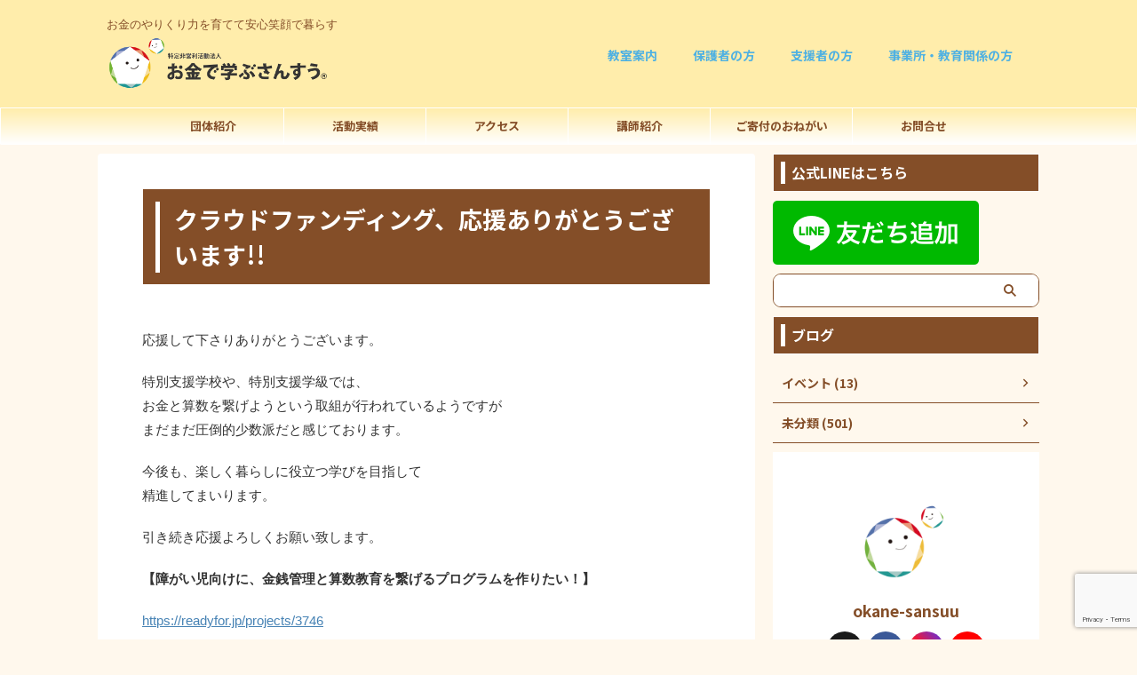

--- FILE ---
content_type: text/html; charset=UTF-8
request_url: https://okane-sansuu.com/%E3%82%AF%E3%83%A9%E3%82%A6%E3%83%89%E3%83%95%E3%82%A1%E3%83%B3%E3%83%87%E3%82%A3%E3%83%B3%E3%82%B0%E3%80%81%E5%BF%9C%E6%8F%B4%E3%81%82%E3%82%8A%E3%81%8C%E3%81%A8%E3%81%86%E3%81%94%E3%81%96%E3%81%84/
body_size: 19608
content:

<!DOCTYPE html>
<html lang="ja" class="s-navi-search-overlay  toc-style-default">
	<!--<![endif]-->
	<head prefix="og: http://ogp.me/ns# fb: http://ogp.me/ns/fb# article: http://ogp.me/ns/article#">
				<meta charset="UTF-8" >
		<meta name="viewport" content="width=device-width,initial-scale=1.0,user-scalable=no,viewport-fit=cover">
		<meta name="format-detection" content="telephone=no" >
		<meta name="referrer" content="no-referrer-when-downgrade"/>

		
		<link rel="alternate" type="application/rss+xml" title="お金で学ぶさんすう RSS Feed" href="https://okane-sansuu.com/feed/" />
		<link rel="pingback" href="https://okane-sansuu.com/xmlrpc.php" >
		<!--[if lt IE 9]>
		<script src="https://okane-sansuu.com/wp-content/themes/affinger/js/html5shiv.js"></script>
		<![endif]-->
				<meta name='robots' content='max-image-preview:large' />
<title>クラウドファンディング、応援ありがとうございます!! - お金で学ぶさんすう</title>
<link rel="alternate" title="oEmbed (JSON)" type="application/json+oembed" href="https://okane-sansuu.com/wp-json/oembed/1.0/embed?url=https%3A%2F%2Fokane-sansuu.com%2F%25e3%2582%25af%25e3%2583%25a9%25e3%2582%25a6%25e3%2583%2589%25e3%2583%2595%25e3%2582%25a1%25e3%2583%25b3%25e3%2583%2587%25e3%2582%25a3%25e3%2583%25b3%25e3%2582%25b0%25e3%2580%2581%25e5%25bf%259c%25e6%258f%25b4%25e3%2581%2582%25e3%2582%258a%25e3%2581%258c%25e3%2581%25a8%25e3%2581%2586%25e3%2581%2594%25e3%2581%2596%25e3%2581%2584%2F" />
<link rel="alternate" title="oEmbed (XML)" type="text/xml+oembed" href="https://okane-sansuu.com/wp-json/oembed/1.0/embed?url=https%3A%2F%2Fokane-sansuu.com%2F%25e3%2582%25af%25e3%2583%25a9%25e3%2582%25a6%25e3%2583%2589%25e3%2583%2595%25e3%2582%25a1%25e3%2583%25b3%25e3%2583%2587%25e3%2582%25a3%25e3%2583%25b3%25e3%2582%25b0%25e3%2580%2581%25e5%25bf%259c%25e6%258f%25b4%25e3%2581%2582%25e3%2582%258a%25e3%2581%258c%25e3%2581%25a8%25e3%2581%2586%25e3%2581%2594%25e3%2581%2596%25e3%2581%2584%2F&#038;format=xml" />
<style id='wp-img-auto-sizes-contain-inline-css' type='text/css'>
img:is([sizes=auto i],[sizes^="auto," i]){contain-intrinsic-size:3000px 1500px}
/*# sourceURL=wp-img-auto-sizes-contain-inline-css */
</style>
<style id='wp-emoji-styles-inline-css' type='text/css'>

	img.wp-smiley, img.emoji {
		display: inline !important;
		border: none !important;
		box-shadow: none !important;
		height: 1em !important;
		width: 1em !important;
		margin: 0 0.07em !important;
		vertical-align: -0.1em !important;
		background: none !important;
		padding: 0 !important;
	}
/*# sourceURL=wp-emoji-styles-inline-css */
</style>
<link rel='stylesheet' id='wp-block-library-css' href='https://okane-sansuu.com/wp-includes/css/dist/block-library/style.min.css?ver=6.9' type='text/css' media='all' />
<style id='global-styles-inline-css' type='text/css'>
:root{--wp--preset--aspect-ratio--square: 1;--wp--preset--aspect-ratio--4-3: 4/3;--wp--preset--aspect-ratio--3-4: 3/4;--wp--preset--aspect-ratio--3-2: 3/2;--wp--preset--aspect-ratio--2-3: 2/3;--wp--preset--aspect-ratio--16-9: 16/9;--wp--preset--aspect-ratio--9-16: 9/16;--wp--preset--color--black: #000000;--wp--preset--color--cyan-bluish-gray: #abb8c3;--wp--preset--color--white: #ffffff;--wp--preset--color--pale-pink: #f78da7;--wp--preset--color--vivid-red: #cf2e2e;--wp--preset--color--luminous-vivid-orange: #ff6900;--wp--preset--color--luminous-vivid-amber: #fcb900;--wp--preset--color--light-green-cyan: #eefaff;--wp--preset--color--vivid-green-cyan: #00d084;--wp--preset--color--pale-cyan-blue: #8ed1fc;--wp--preset--color--vivid-cyan-blue: #0693e3;--wp--preset--color--vivid-purple: #9b51e0;--wp--preset--color--soft-red: #e92f3d;--wp--preset--color--light-grayish-red: #fdf0f2;--wp--preset--color--vivid-yellow: #ffc107;--wp--preset--color--very-pale-yellow: #fffde7;--wp--preset--color--very-light-gray: #fafafa;--wp--preset--color--very-dark-gray: #313131;--wp--preset--color--original-color-a: #42d77d;--wp--preset--color--original-color-b: #52da88;--wp--preset--color--original-color-c: #f4fdf7;--wp--preset--color--original-color-d: #ffffff;--wp--preset--gradient--vivid-cyan-blue-to-vivid-purple: linear-gradient(135deg,rgb(6,147,227) 0%,rgb(155,81,224) 100%);--wp--preset--gradient--light-green-cyan-to-vivid-green-cyan: linear-gradient(135deg,rgb(122,220,180) 0%,rgb(0,208,130) 100%);--wp--preset--gradient--luminous-vivid-amber-to-luminous-vivid-orange: linear-gradient(135deg,rgb(252,185,0) 0%,rgb(255,105,0) 100%);--wp--preset--gradient--luminous-vivid-orange-to-vivid-red: linear-gradient(135deg,rgb(255,105,0) 0%,rgb(207,46,46) 100%);--wp--preset--gradient--very-light-gray-to-cyan-bluish-gray: linear-gradient(135deg,rgb(238,238,238) 0%,rgb(169,184,195) 100%);--wp--preset--gradient--cool-to-warm-spectrum: linear-gradient(135deg,rgb(74,234,220) 0%,rgb(151,120,209) 20%,rgb(207,42,186) 40%,rgb(238,44,130) 60%,rgb(251,105,98) 80%,rgb(254,248,76) 100%);--wp--preset--gradient--blush-light-purple: linear-gradient(135deg,rgb(255,206,236) 0%,rgb(152,150,240) 100%);--wp--preset--gradient--blush-bordeaux: linear-gradient(135deg,rgb(254,205,165) 0%,rgb(254,45,45) 50%,rgb(107,0,62) 100%);--wp--preset--gradient--luminous-dusk: linear-gradient(135deg,rgb(255,203,112) 0%,rgb(199,81,192) 50%,rgb(65,88,208) 100%);--wp--preset--gradient--pale-ocean: linear-gradient(135deg,rgb(255,245,203) 0%,rgb(182,227,212) 50%,rgb(51,167,181) 100%);--wp--preset--gradient--electric-grass: linear-gradient(135deg,rgb(202,248,128) 0%,rgb(113,206,126) 100%);--wp--preset--gradient--midnight: linear-gradient(135deg,rgb(2,3,129) 0%,rgb(40,116,252) 100%);--wp--preset--font-size--small: .8em;--wp--preset--font-size--medium: 20px;--wp--preset--font-size--large: 1.5em;--wp--preset--font-size--x-large: 42px;--wp--preset--font-size--st-regular: 1em;--wp--preset--font-size--huge: 3em;--wp--preset--spacing--20: 0.44rem;--wp--preset--spacing--30: 0.67rem;--wp--preset--spacing--40: 1rem;--wp--preset--spacing--50: 1.5rem;--wp--preset--spacing--60: 2.25rem;--wp--preset--spacing--70: 3.38rem;--wp--preset--spacing--80: 5.06rem;--wp--preset--shadow--natural: 6px 6px 9px rgba(0, 0, 0, 0.2);--wp--preset--shadow--deep: 12px 12px 50px rgba(0, 0, 0, 0.4);--wp--preset--shadow--sharp: 6px 6px 0px rgba(0, 0, 0, 0.2);--wp--preset--shadow--outlined: 6px 6px 0px -3px rgb(255, 255, 255), 6px 6px rgb(0, 0, 0);--wp--preset--shadow--crisp: 6px 6px 0px rgb(0, 0, 0);}:where(.is-layout-flex){gap: 0.5em;}:where(.is-layout-grid){gap: 0.5em;}body .is-layout-flex{display: flex;}.is-layout-flex{flex-wrap: wrap;align-items: center;}.is-layout-flex > :is(*, div){margin: 0;}body .is-layout-grid{display: grid;}.is-layout-grid > :is(*, div){margin: 0;}:where(.wp-block-columns.is-layout-flex){gap: 2em;}:where(.wp-block-columns.is-layout-grid){gap: 2em;}:where(.wp-block-post-template.is-layout-flex){gap: 1.25em;}:where(.wp-block-post-template.is-layout-grid){gap: 1.25em;}.has-black-color{color: var(--wp--preset--color--black) !important;}.has-cyan-bluish-gray-color{color: var(--wp--preset--color--cyan-bluish-gray) !important;}.has-white-color{color: var(--wp--preset--color--white) !important;}.has-pale-pink-color{color: var(--wp--preset--color--pale-pink) !important;}.has-vivid-red-color{color: var(--wp--preset--color--vivid-red) !important;}.has-luminous-vivid-orange-color{color: var(--wp--preset--color--luminous-vivid-orange) !important;}.has-luminous-vivid-amber-color{color: var(--wp--preset--color--luminous-vivid-amber) !important;}.has-light-green-cyan-color{color: var(--wp--preset--color--light-green-cyan) !important;}.has-vivid-green-cyan-color{color: var(--wp--preset--color--vivid-green-cyan) !important;}.has-pale-cyan-blue-color{color: var(--wp--preset--color--pale-cyan-blue) !important;}.has-vivid-cyan-blue-color{color: var(--wp--preset--color--vivid-cyan-blue) !important;}.has-vivid-purple-color{color: var(--wp--preset--color--vivid-purple) !important;}.has-black-background-color{background-color: var(--wp--preset--color--black) !important;}.has-cyan-bluish-gray-background-color{background-color: var(--wp--preset--color--cyan-bluish-gray) !important;}.has-white-background-color{background-color: var(--wp--preset--color--white) !important;}.has-pale-pink-background-color{background-color: var(--wp--preset--color--pale-pink) !important;}.has-vivid-red-background-color{background-color: var(--wp--preset--color--vivid-red) !important;}.has-luminous-vivid-orange-background-color{background-color: var(--wp--preset--color--luminous-vivid-orange) !important;}.has-luminous-vivid-amber-background-color{background-color: var(--wp--preset--color--luminous-vivid-amber) !important;}.has-light-green-cyan-background-color{background-color: var(--wp--preset--color--light-green-cyan) !important;}.has-vivid-green-cyan-background-color{background-color: var(--wp--preset--color--vivid-green-cyan) !important;}.has-pale-cyan-blue-background-color{background-color: var(--wp--preset--color--pale-cyan-blue) !important;}.has-vivid-cyan-blue-background-color{background-color: var(--wp--preset--color--vivid-cyan-blue) !important;}.has-vivid-purple-background-color{background-color: var(--wp--preset--color--vivid-purple) !important;}.has-black-border-color{border-color: var(--wp--preset--color--black) !important;}.has-cyan-bluish-gray-border-color{border-color: var(--wp--preset--color--cyan-bluish-gray) !important;}.has-white-border-color{border-color: var(--wp--preset--color--white) !important;}.has-pale-pink-border-color{border-color: var(--wp--preset--color--pale-pink) !important;}.has-vivid-red-border-color{border-color: var(--wp--preset--color--vivid-red) !important;}.has-luminous-vivid-orange-border-color{border-color: var(--wp--preset--color--luminous-vivid-orange) !important;}.has-luminous-vivid-amber-border-color{border-color: var(--wp--preset--color--luminous-vivid-amber) !important;}.has-light-green-cyan-border-color{border-color: var(--wp--preset--color--light-green-cyan) !important;}.has-vivid-green-cyan-border-color{border-color: var(--wp--preset--color--vivid-green-cyan) !important;}.has-pale-cyan-blue-border-color{border-color: var(--wp--preset--color--pale-cyan-blue) !important;}.has-vivid-cyan-blue-border-color{border-color: var(--wp--preset--color--vivid-cyan-blue) !important;}.has-vivid-purple-border-color{border-color: var(--wp--preset--color--vivid-purple) !important;}.has-vivid-cyan-blue-to-vivid-purple-gradient-background{background: var(--wp--preset--gradient--vivid-cyan-blue-to-vivid-purple) !important;}.has-light-green-cyan-to-vivid-green-cyan-gradient-background{background: var(--wp--preset--gradient--light-green-cyan-to-vivid-green-cyan) !important;}.has-luminous-vivid-amber-to-luminous-vivid-orange-gradient-background{background: var(--wp--preset--gradient--luminous-vivid-amber-to-luminous-vivid-orange) !important;}.has-luminous-vivid-orange-to-vivid-red-gradient-background{background: var(--wp--preset--gradient--luminous-vivid-orange-to-vivid-red) !important;}.has-very-light-gray-to-cyan-bluish-gray-gradient-background{background: var(--wp--preset--gradient--very-light-gray-to-cyan-bluish-gray) !important;}.has-cool-to-warm-spectrum-gradient-background{background: var(--wp--preset--gradient--cool-to-warm-spectrum) !important;}.has-blush-light-purple-gradient-background{background: var(--wp--preset--gradient--blush-light-purple) !important;}.has-blush-bordeaux-gradient-background{background: var(--wp--preset--gradient--blush-bordeaux) !important;}.has-luminous-dusk-gradient-background{background: var(--wp--preset--gradient--luminous-dusk) !important;}.has-pale-ocean-gradient-background{background: var(--wp--preset--gradient--pale-ocean) !important;}.has-electric-grass-gradient-background{background: var(--wp--preset--gradient--electric-grass) !important;}.has-midnight-gradient-background{background: var(--wp--preset--gradient--midnight) !important;}.has-small-font-size{font-size: var(--wp--preset--font-size--small) !important;}.has-medium-font-size{font-size: var(--wp--preset--font-size--medium) !important;}.has-large-font-size{font-size: var(--wp--preset--font-size--large) !important;}.has-x-large-font-size{font-size: var(--wp--preset--font-size--x-large) !important;}
/*# sourceURL=global-styles-inline-css */
</style>

<style id='classic-theme-styles-inline-css' type='text/css'>
/*! This file is auto-generated */
.wp-block-button__link{color:#fff;background-color:#32373c;border-radius:9999px;box-shadow:none;text-decoration:none;padding:calc(.667em + 2px) calc(1.333em + 2px);font-size:1.125em}.wp-block-file__button{background:#32373c;color:#fff;text-decoration:none}
/*# sourceURL=/wp-includes/css/classic-themes.min.css */
</style>
<link rel='stylesheet' id='contact-form-7-css' href='https://okane-sansuu.com/wp-content/plugins/contact-form-7/includes/css/styles.css?ver=6.1.4' type='text/css' media='all' />
<link rel='stylesheet' id='cf7msm_styles-css' href='https://okane-sansuu.com/wp-content/plugins/contact-form-7-multi-step-module/resources/cf7msm.css?ver=4.5' type='text/css' media='all' />
<link rel='stylesheet' id='wpdm-fonticon-css' href='https://okane-sansuu.com/wp-content/plugins/download-manager/assets/wpdm-iconfont/css/wpdm-icons.css?ver=6.9' type='text/css' media='all' />
<link rel='stylesheet' id='wpdm-front-css' href='https://okane-sansuu.com/wp-content/plugins/download-manager/assets/css/front.min.css?ver=6.9' type='text/css' media='all' />
<link rel='stylesheet' id='st-affiliate-manager-index-css' href='https://okane-sansuu.com/wp-content/plugins/st-affiliate-manager/Resources/assets/bundles/index.css?ver=6706adf8aac82b2037b2' type='text/css' media='all' />
<link rel='stylesheet' id='st-pv-monitor-shortcode-css' href='https://okane-sansuu.com/wp-content/plugins/st-pv-monitor/Resources/assets/bundles/shortcode.css?ver=42315566f7fe5d7fdee9' type='text/css' media='all' />
<link rel='stylesheet' id='st-pv-monitor-index-css' href='https://okane-sansuu.com/wp-content/plugins/st-pv-monitor/Resources/assets/bundles/index.css?ver=2.3.1' type='text/css' media='all' />
<link rel='stylesheet' id='normalize-css' href='https://okane-sansuu.com/wp-content/themes/affinger/css/normalize.css?ver=1.5.9' type='text/css' media='all' />
<link rel='stylesheet' id='st_svg-css' href='https://okane-sansuu.com/wp-content/themes/affinger/st_svg/style.css?ver=20240601' type='text/css' media='all' />
<link rel='stylesheet' id='slick-css' href='https://okane-sansuu.com/wp-content/themes/affinger/vendor/slick/slick.css?ver=1.8.0' type='text/css' media='all' />
<link rel='stylesheet' id='slick-theme-css' href='https://okane-sansuu.com/wp-content/themes/affinger/vendor/slick/slick-theme.css?ver=1.8.0' type='text/css' media='all' />
<link rel='stylesheet' id='fonts-googleapis-notosansjp-css' href='//fonts.googleapis.com/css?family=Noto+Sans+JP%3A400%2C700&#038;display=swap&#038;subset=japanese&#038;ver=6.9' type='text/css' media='all' />
<link rel='stylesheet' id='fonts-googleapis-roboto400-css' href='//fonts.googleapis.com/css2?family=Roboto%3Awght%40400&#038;display=swap&#038;ver=6.9' type='text/css' media='all' />
<link rel='stylesheet' id='style-css' href='https://okane-sansuu.com/wp-content/themes/affinger/style.css?ver=20240601' type='text/css' media='all' />
<link rel='stylesheet' id='child-style-css' href='https://okane-sansuu.com/wp-content/themes/affinger-child/style.css?ver=20240601' type='text/css' media='all' />
<link rel='stylesheet' id='single-css' href='https://okane-sansuu.com/wp-content/themes/affinger/st-rankcss.php' type='text/css' media='all' />
<link rel='stylesheet' id='st-themecss-css' href='https://okane-sansuu.com/wp-content/themes/affinger/st-themecss-loader.php?ver=6.9' type='text/css' media='all' />
<script type="text/javascript" src="https://okane-sansuu.com/wp-includes/js/jquery/jquery.min.js?ver=3.7.1" id="jquery-core-js"></script>
<script type="text/javascript" src="https://okane-sansuu.com/wp-includes/js/jquery/jquery-migrate.min.js?ver=3.4.1" id="jquery-migrate-js"></script>
<script type="text/javascript" src="https://okane-sansuu.com/wp-content/plugins/download-manager/assets/js/wpdm.min.js?ver=6.9" id="wpdm-frontend-js-js"></script>
<script type="text/javascript" id="wpdm-frontjs-js-extra">
/* <![CDATA[ */
var wpdm_url = {"home":"https://okane-sansuu.com/","site":"https://okane-sansuu.com/","ajax":"https://okane-sansuu.com/wp-admin/admin-ajax.php"};
var wpdm_js = {"spinner":"\u003Ci class=\"wpdm-icon wpdm-sun wpdm-spin\"\u003E\u003C/i\u003E","client_id":"20718d1e4466c148bdc978ec01e73104"};
var wpdm_strings = {"pass_var":"\u30d1\u30b9\u30ef\u30fc\u30c9\u78ba\u8a8d\u5b8c\u4e86 !","pass_var_q":"\u30c0\u30a6\u30f3\u30ed\u30fc\u30c9\u3092\u958b\u59cb\u3059\u308b\u306b\u306f\u3001\u6b21\u306e\u30dc\u30bf\u30f3\u3092\u30af\u30ea\u30c3\u30af\u3057\u3066\u304f\u3060\u3055\u3044\u3002","start_dl":"\u30c0\u30a6\u30f3\u30ed\u30fc\u30c9\u958b\u59cb"};
//# sourceURL=wpdm-frontjs-js-extra
/* ]]> */
</script>
<script type="text/javascript" src="https://okane-sansuu.com/wp-content/plugins/download-manager/assets/js/front.min.js?ver=3.3.41" id="wpdm-frontjs-js"></script>
<script type="text/javascript" src="https://okane-sansuu.com/wp-content/themes/affinger-child/js/st_wp_head.js?ver=6.9" id="st-theme-head-js-js"></script>
<link rel="https://api.w.org/" href="https://okane-sansuu.com/wp-json/" /><link rel="alternate" title="JSON" type="application/json" href="https://okane-sansuu.com/wp-json/wp/v2/posts/55" /><link rel='shortlink' href='https://okane-sansuu.com/?p=55' />
<meta name="robots" content="index, follow" />
<meta name="thumbnail" content="">
<link rel="canonical" href="https://okane-sansuu.com/%e3%82%af%e3%83%a9%e3%82%a6%e3%83%89%e3%83%95%e3%82%a1%e3%83%b3%e3%83%87%e3%82%a3%e3%83%b3%e3%82%b0%e3%80%81%e5%bf%9c%e6%8f%b4%e3%81%82%e3%82%8a%e3%81%8c%e3%81%a8%e3%81%86%e3%81%94%e3%81%96%e3%81%84/" />
<style type="text/css" id="custom-background-css">
body.custom-background { background-color: #fff8ed; }
</style>
	<link rel="icon" href="https://okane-sansuu.com/wp-content/uploads/2021/12/cropped-ロゴ2-32x32.png" sizes="32x32" />
<link rel="icon" href="https://okane-sansuu.com/wp-content/uploads/2021/12/cropped-ロゴ2-192x192.png" sizes="192x192" />
<link rel="apple-touch-icon" href="https://okane-sansuu.com/wp-content/uploads/2021/12/cropped-ロゴ2-180x180.png" />
<meta name="msapplication-TileImage" content="https://okane-sansuu.com/wp-content/uploads/2021/12/cropped-ロゴ2-270x270.png" />
<meta name="generator" content="WordPress Download Manager 3.3.41" />
                <style>
        /* WPDM Link Template Styles */        </style>
                <style>

            :root {
                --color-primary: #4a8eff;
                --color-primary-rgb: 74, 142, 255;
                --color-primary-hover: #5998ff;
                --color-primary-active: #3281ff;
                --clr-sec: #6c757d;
                --clr-sec-rgb: 108, 117, 125;
                --clr-sec-hover: #6c757d;
                --clr-sec-active: #6c757d;
                --color-secondary: #6c757d;
                --color-secondary-rgb: 108, 117, 125;
                --color-secondary-hover: #6c757d;
                --color-secondary-active: #6c757d;
                --color-success: #018e11;
                --color-success-rgb: 1, 142, 17;
                --color-success-hover: #0aad01;
                --color-success-active: #0c8c01;
                --color-info: #2CA8FF;
                --color-info-rgb: 44, 168, 255;
                --color-info-hover: #2CA8FF;
                --color-info-active: #2CA8FF;
                --color-warning: #FFB236;
                --color-warning-rgb: 255, 178, 54;
                --color-warning-hover: #FFB236;
                --color-warning-active: #FFB236;
                --color-danger: #ff5062;
                --color-danger-rgb: 255, 80, 98;
                --color-danger-hover: #ff5062;
                --color-danger-active: #ff5062;
                --color-green: #30b570;
                --color-blue: #0073ff;
                --color-purple: #8557D3;
                --color-red: #ff5062;
                --color-muted: rgba(69, 89, 122, 0.6);
                --wpdm-font: "Sen", -apple-system, BlinkMacSystemFont, "Segoe UI", Roboto, Helvetica, Arial, sans-serif, "Apple Color Emoji", "Segoe UI Emoji", "Segoe UI Symbol";
            }

            .wpdm-download-link.btn.btn-primary {
                border-radius: 4px;
            }


        </style>
        		
<!-- OGP -->
	<meta property="og:locale" content="ja_JP">
	<meta property="fb:app_id" content="2773540896232267">
			<meta property="article:publisher" content="https://www.facebook.com/okanesansuu/">
	
<meta property="og:type" content="article">
<meta property="og:title" content="クラウドファンディング、応援ありがとうございます!!">
<meta property="og:url" content="https://okane-sansuu.com/%e3%82%af%e3%83%a9%e3%82%a6%e3%83%89%e3%83%95%e3%82%a1%e3%83%b3%e3%83%87%e3%82%a3%e3%83%b3%e3%82%b0%e3%80%81%e5%bf%9c%e6%8f%b4%e3%81%82%e3%82%8a%e3%81%8c%e3%81%a8%e3%81%86%e3%81%94%e3%81%96%e3%81%84/">
<meta property="og:description" content="応援して下さりありがとうございます。特別支援学校や、特別支援学級では、お金と算数を繋げようという取組が行われているようですがまだまだ圧倒的少数派だと感じております。今後も、楽しく暮らしに役立つ学びを目">
<meta property="og:site_name" content="お金で学ぶさんすう">
<meta property="og:image" content="https://okane-sansuu.com/wp-content/themes/affinger/images/no-img.png">


	<meta property="article:published_time" content="2015-05-30T01:01:00+09:00" />
		<meta property="article:author" content="okane-sansuu" />

				<meta name="twitter:card" content="summary_large_image">
	
	<meta name="twitter:site" content="@nikonikoFP">
	<meta name="twitter:title" content="クラウドファンディング、応援ありがとうございます!!">
	<meta name="twitter:description" content="応援して下さりありがとうございます。特別支援学校や、特別支援学級では、お金と算数を繋げようという取組が行われているようですがまだまだ圧倒的少数派だと感じております。今後も、楽しく暮らしに役立つ学びを目">
	<meta name="twitter:image" content="https://okane-sansuu.com/wp-content/themes/affinger/images/no-img.png">
<!-- /OGP -->
		


<script>
	(function (window, document, $, undefined) {
		'use strict';

		var SlideBox = (function () {
			/**
			 * @param $element
			 *
			 * @constructor
			 */
			function SlideBox($element) {
				this._$element = $element;
			}

			SlideBox.prototype.$content = function () {
				return this._$element.find('[data-st-slidebox-content]');
			};

			SlideBox.prototype.$toggle = function () {
				return this._$element.find('[data-st-slidebox-toggle]');
			};

			SlideBox.prototype.$icon = function () {
				return this._$element.find('[data-st-slidebox-icon]');
			};

			SlideBox.prototype.$text = function () {
				return this._$element.find('[data-st-slidebox-text]');
			};

			SlideBox.prototype.is_expanded = function () {
				return !!(this._$element.filter('[data-st-slidebox-expanded="true"]').length);
			};

			SlideBox.prototype.expand = function () {
				var self = this;

				this.$content().slideDown()
					.promise()
					.then(function () {
						var $icon = self.$icon();
						var $text = self.$text();

						$icon.removeClass($icon.attr('data-st-slidebox-icon-collapsed'))
							.addClass($icon.attr('data-st-slidebox-icon-expanded'))

						$text.text($text.attr('data-st-slidebox-text-expanded'))

						self._$element.removeClass('is-collapsed')
							.addClass('is-expanded');

						self._$element.attr('data-st-slidebox-expanded', 'true');
					});
			};

			SlideBox.prototype.collapse = function () {
				var self = this;

				this.$content().slideUp()
					.promise()
					.then(function () {
						var $icon = self.$icon();
						var $text = self.$text();

						$icon.removeClass($icon.attr('data-st-slidebox-icon-expanded'))
							.addClass($icon.attr('data-st-slidebox-icon-collapsed'))

						$text.text($text.attr('data-st-slidebox-text-collapsed'))

						self._$element.removeClass('is-expanded')
							.addClass('is-collapsed');

						self._$element.attr('data-st-slidebox-expanded', 'false');
					});
			};

			SlideBox.prototype.toggle = function () {
				if (this.is_expanded()) {
					this.collapse();
				} else {
					this.expand();
				}
			};

			SlideBox.prototype.add_event_listeners = function () {
				var self = this;

				this.$toggle().on('click', function (event) {
					self.toggle();
				});
			};

			SlideBox.prototype.initialize = function () {
				this.add_event_listeners();
			};

			return SlideBox;
		}());

		function on_ready() {
			var slideBoxes = [];

			$('[data-st-slidebox]').each(function () {
				var $element = $(this);
				var slideBox = new SlideBox($element);

				slideBoxes.push(slideBox);

				slideBox.initialize();
			});

			return slideBoxes;
		}

		$(on_ready);
	}(window, window.document, jQuery));
</script>

	<script>
		(function (window, document, $, undefined) {
			'use strict';

			$(function(){
			$('.post h2:not([class^="is-style-st-heading-custom-"]):not([class*=" is-style-st-heading-custom-"]):not(.st-css-no2) , .h2modoki').wrapInner('<span class="st-dash-design"></span>');
			})
		}(window, window.document, jQuery));
	</script>

<script>
	(function (window, document, $, undefined) {
		'use strict';

		$(function(){
			/* 第一階層のみの目次にクラスを挿入 */
			$("#toc_container:not(:has(ul ul))").addClass("only-toc");
			/* アコーディオンメニュー内のカテゴリーにクラス追加 */
			$(".st-ac-box ul:has(.cat-item)").each(function(){
				$(this).addClass("st-ac-cat");
			});
		});
	}(window, window.document, jQuery));
</script>

<script>
	(function (window, document, $, undefined) {
		'use strict';

		$(function(){
									$('.st-star').parent('.rankh4').css('padding-bottom','5px'); // スターがある場合のランキング見出し調整
		});
	}(window, window.document, jQuery));
</script>




	<script>
		(function (window, document, $, undefined) {
			'use strict';

			$(function() {
				$('.is-style-st-paragraph-kaiwa').wrapInner('<span class="st-paragraph-kaiwa-text">');
			});
		}(window, window.document, jQuery));
	</script>

	<script>
		(function (window, document, $, undefined) {
			'use strict';

			$(function() {
				$('.is-style-st-paragraph-kaiwa-b').wrapInner('<span class="st-paragraph-kaiwa-text">');
			});
		}(window, window.document, jQuery));
	</script>

<script>
	/* Gutenbergスタイルを調整 */
	(function (window, document, $, undefined) {
		'use strict';

		$(function() {
			$( '[class^="is-style-st-paragraph-"],[class*=" is-style-st-paragraph-"]' ).wrapInner( '<span class="st-noflex"></span>' );
		});
	}(window, window.document, jQuery));
</script>




			</head>
	<body ontouchstart="" class="wp-singular post-template-default single single-post postid-55 single-format-standard custom-background wp-theme-affinger wp-child-theme-affinger-child st-af single-cat-1 not-front-page" >				<div id="st-ami">
				<div id="wrapper" class="" ontouchstart="">
				<div id="wrapper-in">

					

<header id="">
	<div id="header-full">
		<div id="headbox-bg-fixed">
			<div id="headbox-bg">
				<div id="headbox">

						<nav id="s-navi" class="pcnone" data-st-nav data-st-nav-type="normal">
		<dl class="acordion is-active" data-st-nav-primary>
			<dt class="trigger">
				<p class="acordion_button"><span class="op op-menu"><i class="st-fa st-svg-menu_thin"></i></span></p>

									<p class="acordion_button acordion_button_search"><span class="op op-search"><i class="st-fa st-svg-search_s op-search-close_thin"></i></span></p>
				
									<div id="st-mobile-logo"></div>
				
				<!-- 追加メニュー -->
				
				<!-- 追加メニュー2 -->
				
			</dt>

			<dd class="acordion_tree">
				<div class="acordion_tree_content">

					
					<div class="menu-%e3%82%b0%e3%83%ad%e3%83%bc%e3%83%90%e3%83%ab%e3%83%a1%e3%83%8b%e3%83%a5%e3%83%bc-container"><ul id="menu-%e3%82%b0%e3%83%ad%e3%83%bc%e3%83%90%e3%83%ab%e3%83%a1%e3%83%8b%e3%83%a5%e3%83%bc" class="menu"><li id="menu-item-7583" class="menu-item menu-item-type-post_type menu-item-object-page menu-item-has-children menu-item-7583"><a href="https://okane-sansuu.com/about-us/"><span class="menu-item-label">団体紹介</span></a>
<ul class="sub-menu">
	<li id="menu-item-7597" class="menu-item menu-item-type-post_type menu-item-object-page menu-item-7597"><a href="https://okane-sansuu.com/about-us/"><span class="menu-item-label">団体紹介</span></a></li>
	<li id="menu-item-7586" class="menu-item menu-item-type-post_type menu-item-object-page menu-item-7586"><a href="https://okane-sansuu.com/about-us/board-menber/"><span class="menu-item-label">代表あいさつ</span></a></li>
	<li id="menu-item-7585" class="menu-item menu-item-type-post_type menu-item-object-page menu-item-7585"><a href="https://okane-sansuu.com/about-us/about_us/"><span class="menu-item-label">法人概要</span></a></li>
</ul>
</li>
<li id="menu-item-7588" class="menu-item menu-item-type-post_type menu-item-object-page menu-item-has-children menu-item-7588"><a href="https://okane-sansuu.com/about-us/activities/"><span class="menu-item-label">活動実績</span></a>
<ul class="sub-menu">
	<li id="menu-item-7590" class="menu-item menu-item-type-post_type menu-item-object-page menu-item-7590"><a href="https://okane-sansuu.com/about-us/activities/seninar/"><span class="menu-item-label">講演、セミナー実績</span></a></li>
	<li id="menu-item-7589" class="menu-item menu-item-type-post_type menu-item-object-page menu-item-has-children menu-item-7589"><a href="https://okane-sansuu.com/about-us/activities/schoo_activities/"><span class="menu-item-label">公教育連携・研究発表</span></a>
	<ul class="sub-menu">
		<li id="menu-item-7598" class="menu-item menu-item-type-post_type menu-item-object-page menu-item-7598"><a href="https://okane-sansuu.com/about-us/activities/"><span class="menu-item-label">活動実績</span></a></li>
	</ul>
</li>
	<li id="menu-item-7591" class="menu-item menu-item-type-post_type menu-item-object-page menu-item-7591"><a href="https://okane-sansuu.com/about-us/activities/awards-media/"><span class="menu-item-label">表彰・メディア紹介実績</span></a></li>
	<li id="menu-item-7592" class="menu-item menu-item-type-post_type menu-item-object-page menu-item-7592"><a href="https://okane-sansuu.com/about-us/activities/writing/"><span class="menu-item-label">執筆実績</span></a></li>
</ul>
</li>
<li id="menu-item-7584" class="menu-item menu-item-type-post_type menu-item-object-page menu-item-7584"><a href="https://okane-sansuu.com/about-us/access/"><span class="menu-item-label">アクセス</span></a></li>
<li id="menu-item-7593" class="menu-item menu-item-type-post_type menu-item-object-page menu-item-has-children menu-item-7593"><a href="https://okane-sansuu.com/instructor-recruit/"><span class="menu-item-label">講師紹介</span></a>
<ul class="sub-menu">
	<li id="menu-item-7594" class="menu-item menu-item-type-post_type menu-item-object-page menu-item-7594"><a href="https://okane-sansuu.com/instructor-recruit/instructor/"><span class="menu-item-label">講師紹介</span></a></li>
	<li id="menu-item-7599" class="menu-item menu-item-type-post_type menu-item-object-page menu-item-7599"><a href="https://okane-sansuu.com/instructor-recruit/"><span class="menu-item-label">講師になりたい方</span></a></li>
</ul>
</li>
<li id="menu-item-7595" class="menu-item menu-item-type-post_type menu-item-object-page menu-item-has-children menu-item-7595"><a href="https://okane-sansuu.com/donation/"><span class="menu-item-label">ご寄付のおねがい</span></a>
<ul class="sub-menu">
	<li id="menu-item-7600" class="menu-item menu-item-type-post_type menu-item-object-page menu-item-7600"><a href="https://okane-sansuu.com/donation/"><span class="menu-item-label">ご寄付のおねがい</span></a></li>
	<li id="menu-item-7596" class="menu-item menu-item-type-post_type menu-item-object-page menu-item-7596"><a href="https://okane-sansuu.com/donation/subsidy-donations/"><span class="menu-item-label">寄付・助成団体</span></a></li>
</ul>
</li>
<li id="menu-item-7619" class="menu-item menu-item-type-post_type menu-item-object-page menu-item-7619"><a href="https://okane-sansuu.com/contact/"><span class="menu-item-label">お問合せ</span></a></li>
</ul></div>
					<div class="clear"></div>

					
				</div>
			</dd>

							<dd class="acordion_search">
					<div class="acordion_search_content">
													<div id="search" class="search-custom-d">
	<form method="get" id="searchform" action="https://okane-sansuu.com/">
		<label class="hidden" for="s">
					</label>
		<input type="text" placeholder="" value="" name="s" id="s" />
		<input type="submit" value="&#xf002;" class="st-fa" id="searchsubmit" />
	</form>
</div>
<!-- /stinger -->
											</div>
				</dd>
					</dl>

					</nav>

											<div id="header-l">
							
							<div id="st-text-logo">
								
    
		
			<!-- キャプション -->
			
				          		 	 <p class="descr sitenametop">
           		     	お金のやりくり力を育てて安心笑顔で暮らす           			 </p>
				
			
			<!-- ロゴ又はブログ名 -->
			          		  <p class="sitename"><a href="https://okane-sansuu.com/">
              		  							<img class="sitename-bottom" src="https://okane-sansuu.com/wp-content/uploads/2025/03/rogo_small_透過.png" width="894" height="214" alt="お金で学ぶさんすう">               		           		  </a></p>
        				<!-- ロゴ又はブログ名ここまで -->

		
	
							</div>
						</div><!-- /#header-l -->
					
					<div id="header-r" class="smanone">
							
	<div class="footermenubox st-menu-side-box clearfix "><ul id="menu-%e3%83%98%e3%83%83%e3%83%80%e3%83%bc%e3%83%a1%e3%83%8b%e3%83%a5%e3%83%bc" class="footermenust st-menu-side"><li id="menu-item-7495" class="menu-item menu-item-type-post_type menu-item-object-page menu-item-7495"><a href="https://okane-sansuu.com/school/">教室案内<span></span></a></li>
<li id="menu-item-7494" class="menu-item menu-item-type-post_type menu-item-object-page menu-item-7494"><a href="https://okane-sansuu.com/parents/">保護者の方<span></span></a></li>
<li id="menu-item-7618" class="menu-item menu-item-type-post_type menu-item-object-page menu-item-7618"><a href="https://okane-sansuu.com/supporter/">支援者の方<span></span></a></li>
<li id="menu-item-7571" class="menu-item menu-item-type-post_type menu-item-object-page menu-item-7571"><a href="https://okane-sansuu.com/business/">事業所・教育関係の方<span></span></a></li>
</ul></div>					</div><!-- /#header-r -->

				</div><!-- /#headbox -->
			</div><!-- /#headbox-bg clearfix -->
		</div><!-- /#headbox-bg-fixed -->

		
		
					<div id="st-mobile-link-design">
					
	<div class="footermenubox st-menu-side-box clearfix "><ul id="menu-%e3%83%98%e3%83%83%e3%83%80%e3%83%bc%e3%83%a1%e3%83%8b%e3%83%a5%e3%83%bc-1" class="footermenust st-menu-side"><li class="menu-item menu-item-type-post_type menu-item-object-page menu-item-7495"><a href="https://okane-sansuu.com/school/">教室案内<span></span></a></li>
<li class="menu-item menu-item-type-post_type menu-item-object-page menu-item-7494"><a href="https://okane-sansuu.com/parents/">保護者の方<span></span></a></li>
<li class="menu-item menu-item-type-post_type menu-item-object-page menu-item-7618"><a href="https://okane-sansuu.com/supporter/">支援者の方<span></span></a></li>
<li class="menu-item menu-item-type-post_type menu-item-object-page menu-item-7571"><a href="https://okane-sansuu.com/business/">事業所・教育関係の方<span></span></a></li>
</ul></div>			</div>
		
		
			

			<div id="gazou-wide">
					<div id="st-menubox">
			<div id="st-menuwide">
				<div id="st-menuwide-fixed">
					<nav class="smanone clearfix"><ul id="menu-%e3%82%b0%e3%83%ad%e3%83%bc%e3%83%90%e3%83%ab%e3%83%a1%e3%83%8b%e3%83%a5%e3%83%bc-1" class="menu"><li class="menu-item menu-item-type-post_type menu-item-object-page menu-item-has-children menu-item-7583"><a href="https://okane-sansuu.com/about-us/">団体紹介</a>
<ul class="sub-menu">
	<li class="menu-item menu-item-type-post_type menu-item-object-page menu-item-7597"><a href="https://okane-sansuu.com/about-us/">団体紹介</a></li>
	<li class="menu-item menu-item-type-post_type menu-item-object-page menu-item-7586"><a href="https://okane-sansuu.com/about-us/board-menber/">代表あいさつ</a></li>
	<li class="menu-item menu-item-type-post_type menu-item-object-page menu-item-7585"><a href="https://okane-sansuu.com/about-us/about_us/">法人概要</a></li>
</ul>
</li>
<li class="menu-item menu-item-type-post_type menu-item-object-page menu-item-has-children menu-item-7588"><a href="https://okane-sansuu.com/about-us/activities/">活動実績</a>
<ul class="sub-menu">
	<li class="menu-item menu-item-type-post_type menu-item-object-page menu-item-7590"><a href="https://okane-sansuu.com/about-us/activities/seninar/">講演、セミナー実績</a></li>
	<li class="menu-item menu-item-type-post_type menu-item-object-page menu-item-has-children menu-item-7589"><a href="https://okane-sansuu.com/about-us/activities/schoo_activities/">公教育連携・研究発表</a>
	<ul class="sub-menu">
		<li class="menu-item menu-item-type-post_type menu-item-object-page menu-item-7598"><a href="https://okane-sansuu.com/about-us/activities/">活動実績</a></li>
	</ul>
</li>
	<li class="menu-item menu-item-type-post_type menu-item-object-page menu-item-7591"><a href="https://okane-sansuu.com/about-us/activities/awards-media/">表彰・メディア紹介実績</a></li>
	<li class="menu-item menu-item-type-post_type menu-item-object-page menu-item-7592"><a href="https://okane-sansuu.com/about-us/activities/writing/">執筆実績</a></li>
</ul>
</li>
<li class="menu-item menu-item-type-post_type menu-item-object-page menu-item-7584"><a href="https://okane-sansuu.com/about-us/access/">アクセス</a></li>
<li class="menu-item menu-item-type-post_type menu-item-object-page menu-item-has-children menu-item-7593"><a href="https://okane-sansuu.com/instructor-recruit/">講師紹介</a>
<ul class="sub-menu">
	<li class="menu-item menu-item-type-post_type menu-item-object-page menu-item-7594"><a href="https://okane-sansuu.com/instructor-recruit/instructor/">講師紹介</a></li>
	<li class="menu-item menu-item-type-post_type menu-item-object-page menu-item-7599"><a href="https://okane-sansuu.com/instructor-recruit/">講師になりたい方</a></li>
</ul>
</li>
<li class="menu-item menu-item-type-post_type menu-item-object-page menu-item-has-children menu-item-7595"><a href="https://okane-sansuu.com/donation/">ご寄付のおねがい</a>
<ul class="sub-menu">
	<li class="menu-item menu-item-type-post_type menu-item-object-page menu-item-7600"><a href="https://okane-sansuu.com/donation/">ご寄付のおねがい</a></li>
	<li class="menu-item menu-item-type-post_type menu-item-object-page menu-item-7596"><a href="https://okane-sansuu.com/donation/subsidy-donations/">寄付・助成団体</a></li>
</ul>
</li>
<li class="menu-item menu-item-type-post_type menu-item-object-page menu-item-7619"><a href="https://okane-sansuu.com/contact/">お問合せ</a></li>
</ul></nav>				</div>
			</div>
		</div>
										<div id="st-headerbox">
						<div id="st-header">
						</div>
					</div>
									</div>
		
	</div><!-- #header-full -->

	





</header>

					<div id="content-w">

						
						
	
			<div id="st-header-post-under-box" class="st-header-post-no-data "
		     style="">
			<div class="st-dark-cover">
							</div>
		</div>
	
<div id="content" class="clearfix">
	<div id="contentInner">
		<main>
			<article>
									<div id="post-55" class="st-post post-55 post type-post status-publish format-standard has-post-thumbnail hentry category-no_category">
				
					
												<div class="st-eyecatch ">

					
		
	</div>
					
					
					<!--ぱんくず -->
											<div
							id="breadcrumb">
							<ol itemscope itemtype="http://schema.org/BreadcrumbList">
								<li itemprop="itemListElement" itemscope itemtype="http://schema.org/ListItem">
									<a href="https://okane-sansuu.com" itemprop="item">
										<span itemprop="name">HOME</span>
									</a>
									&gt;
									<meta itemprop="position" content="1"/>
								</li>

								
																	<li itemprop="itemListElement" itemscope itemtype="http://schema.org/ListItem">
										<a href="https://okane-sansuu.com/category/no_category/" itemprop="item">
											<span
												itemprop="name">未分類</span>
										</a>
										&gt;
										<meta itemprop="position" content="2"/>
									</li>
																								</ol>

													</div>
										<!--/ ぱんくず -->

					<!--ループ開始 -->
															
																								
						<h1 class="entry-title">クラウドファンディング、応援ありがとうございます!!</h1>

						
	<div class="blogbox ">
		<p><span class="kdate ">
														<i class="st-fa st-svg-clock-o"></i>2015年5月30日										<i class="st-fa st-svg-refresh"></i><time class="updated" datetime="2022-12-15T13:51:22+0900">2022年12月15日</time>
							</span>
					</p>
	</div>
					
					
					
					
					<div class="mainbox">
						<div id="nocopy" ><!-- コピー禁止エリアここから -->
							
							
							
							<div class="entry-content">
								<p>				応援して下さりありがとうございます。</p>
<p>特別支援学校や、特別支援学級では、<span class="text_exposed_show"><br />
お金と算数を繋げようという取組が行われているようですが<br />
まだまだ圧倒的少数派だと感じております。</span></p>
<div class="text_exposed_show">
<p>今後も、楽しく暮らしに役立つ学びを目指して<br />
精進してまいります。</p>
<p>引き続き応援よろしくお願い致します。</p>
<p><strong>【障がい児向けに、金銭管理と算数教育を繋げるプログラムを作りたい！】</strong></p>
<p><a href="https://readyfor.jp/projects/3746" target="_blank" rel="noopener noreferrer">https://readyfor.jp/projects/3746</a></p>
<p>&nbsp;</p>
</div>
							</div>
						</div><!-- コピー禁止エリアここまで -->

												
					<div class="adbox">
				
							
	
									<div style="padding-top:10px;">
						
		
	
					</div>
							</div>
			

						
					</div><!-- .mainboxここまで -->

																
					
					
	
	<div class="sns st-sns-singular">
	<ul class="clearfix">
					<!--ツイートボタン-->
			<li class="twitter">
			<a rel="nofollow" onclick="window.open('//twitter.com/intent/tweet?url=https%3A%2F%2Fokane-sansuu.com%2F%25e3%2582%25af%25e3%2583%25a9%25e3%2582%25a6%25e3%2583%2589%25e3%2583%2595%25e3%2582%25a1%25e3%2583%25b3%25e3%2583%2587%25e3%2582%25a3%25e3%2583%25b3%25e3%2582%25b0%25e3%2580%2581%25e5%25bf%259c%25e6%258f%25b4%25e3%2581%2582%25e3%2582%258a%25e3%2581%258c%25e3%2581%25a8%25e3%2581%2586%25e3%2581%2594%25e3%2581%2596%25e3%2581%2584%2F&hashtags=お金で学ぶさんすう&text=%E3%82%AF%E3%83%A9%E3%82%A6%E3%83%89%E3%83%95%E3%82%A1%E3%83%B3%E3%83%87%E3%82%A3%E3%83%B3%E3%82%B0%E3%80%81%E5%BF%9C%E6%8F%B4%E3%81%82%E3%82%8A%E3%81%8C%E3%81%A8%E3%81%86%E3%81%94%E3%81%96%E3%81%84%E3%81%BE%E3%81%99%21%21&via=nikonikoFP&tw_p=tweetbutton', '', 'width=500,height=450'); return false;" title="twitter"><i class="st-fa st-svg-twitter"></i><span class="snstext " >Post</span></a>
			</li>
		
					<!--シェアボタン-->
			<li class="facebook">
			<a href="//www.facebook.com/sharer.php?src=bm&u=https%3A%2F%2Fokane-sansuu.com%2F%25e3%2582%25af%25e3%2583%25a9%25e3%2582%25a6%25e3%2583%2589%25e3%2583%2595%25e3%2582%25a1%25e3%2583%25b3%25e3%2583%2587%25e3%2582%25a3%25e3%2583%25b3%25e3%2582%25b0%25e3%2580%2581%25e5%25bf%259c%25e6%258f%25b4%25e3%2581%2582%25e3%2582%258a%25e3%2581%258c%25e3%2581%25a8%25e3%2581%2586%25e3%2581%2594%25e3%2581%2596%25e3%2581%2584%2F&t=%E3%82%AF%E3%83%A9%E3%82%A6%E3%83%89%E3%83%95%E3%82%A1%E3%83%B3%E3%83%87%E3%82%A3%E3%83%B3%E3%82%B0%E3%80%81%E5%BF%9C%E6%8F%B4%E3%81%82%E3%82%8A%E3%81%8C%E3%81%A8%E3%81%86%E3%81%94%E3%81%96%E3%81%84%E3%81%BE%E3%81%99%21%21" target="_blank" rel="nofollow noopener" title="facebook"><i class="st-fa st-svg-facebook"></i><span class="snstext " >Share</span>
			</a>
			</li>
		
					<!--ポケットボタン-->
			<li class="pocket">
			<a rel="nofollow" onclick="window.open('//getpocket.com/edit?url=https%3A%2F%2Fokane-sansuu.com%2F%25e3%2582%25af%25e3%2583%25a9%25e3%2582%25a6%25e3%2583%2589%25e3%2583%2595%25e3%2582%25a1%25e3%2583%25b3%25e3%2583%2587%25e3%2582%25a3%25e3%2583%25b3%25e3%2582%25b0%25e3%2580%2581%25e5%25bf%259c%25e6%258f%25b4%25e3%2581%2582%25e3%2582%258a%25e3%2581%258c%25e3%2581%25a8%25e3%2581%2586%25e3%2581%2594%25e3%2581%2596%25e3%2581%2584%2F&title=%E3%82%AF%E3%83%A9%E3%82%A6%E3%83%89%E3%83%95%E3%82%A1%E3%83%B3%E3%83%87%E3%82%A3%E3%83%B3%E3%82%B0%E3%80%81%E5%BF%9C%E6%8F%B4%E3%81%82%E3%82%8A%E3%81%8C%E3%81%A8%E3%81%86%E3%81%94%E3%81%96%E3%81%84%E3%81%BE%E3%81%99%21%21', '', 'width=500,height=350'); return false;" title="pocket"><i class="st-fa st-svg-get-pocket"></i><span class="snstext " >Pocket</span></a></li>
		
					<!--はてブボタン-->
			<li class="hatebu">
				<a href="//b.hatena.ne.jp/entry/https://okane-sansuu.com/%e3%82%af%e3%83%a9%e3%82%a6%e3%83%89%e3%83%95%e3%82%a1%e3%83%b3%e3%83%87%e3%82%a3%e3%83%b3%e3%82%b0%e3%80%81%e5%bf%9c%e6%8f%b4%e3%81%82%e3%82%8a%e3%81%8c%e3%81%a8%e3%81%86%e3%81%94%e3%81%96%e3%81%84/" class="hatena-bookmark-button" data-hatena-bookmark-layout="simple" title="クラウドファンディング、応援ありがとうございます!!" rel="nofollow" title="hatenabookmark"><i class="st-fa st-svg-hateb"></i><span class="snstext " >Hatena</span>
				</a><script type="text/javascript" src="//b.st-hatena.com/js/bookmark_button.js" charset="utf-8" async="async"></script>

			</li>
		
					<!--Pinterestボタン-->
			<li class="sns-pinterest">
				<a data-pin-do="buttonPin" data-pin-custom="true" data-pin-tall="true" data-pin-round="true" href="https://www.pinterest.com/pin/create/button/?url=https%3A%2F%2Fokane-sansuu.com%2F%25e3%2582%25af%25e3%2583%25a9%25e3%2582%25a6%25e3%2583%2589%25e3%2583%2595%25e3%2582%25a1%25e3%2583%25b3%25e3%2583%2587%25e3%2582%25a3%25e3%2583%25b3%25e3%2582%25b0%25e3%2580%2581%25e5%25bf%259c%25e6%258f%25b4%25e3%2581%2582%25e3%2582%258a%25e3%2581%258c%25e3%2581%25a8%25e3%2581%2586%25e3%2581%2594%25e3%2581%2596%25e3%2581%2584%2F&media=https://okane-sansuu.com/wp-content/themes/affinger/images/no-img.png&description=応援して下さりありがとうございます。特別支援学校や、特別支援学級では、お金と算数を繋げようという取組が行われているようですがまだまだ圧倒的少数派だと感じております。今後も、楽しく暮らしに役立つ学びを目" rel="nofollow" title="pinterest"><i class="st-fa st-svg-pinterest-p" aria-hidden="true"></i><span class="snstext" >Pinterest</span></a>
			</li>
		
					<!--LINEボタン-->
			<li class="line">
			<a href="//line.me/R/msg/text/?%E3%82%AF%E3%83%A9%E3%82%A6%E3%83%89%E3%83%95%E3%82%A1%E3%83%B3%E3%83%87%E3%82%A3%E3%83%B3%E3%82%B0%E3%80%81%E5%BF%9C%E6%8F%B4%E3%81%82%E3%82%8A%E3%81%8C%E3%81%A8%E3%81%86%E3%81%94%E3%81%96%E3%81%84%E3%81%BE%E3%81%99%21%21%0Ahttps%3A%2F%2Fokane-sansuu.com%2F%25e3%2582%25af%25e3%2583%25a9%25e3%2582%25a6%25e3%2583%2589%25e3%2583%2595%25e3%2582%25a1%25e3%2583%25b3%25e3%2583%2587%25e3%2582%25a3%25e3%2583%25b3%25e3%2582%25b0%25e3%2580%2581%25e5%25bf%259c%25e6%258f%25b4%25e3%2581%2582%25e3%2582%258a%25e3%2581%258c%25e3%2581%25a8%25e3%2581%2586%25e3%2581%2594%25e3%2581%2596%25e3%2581%2584%2F" target="_blank" rel="nofollow noopener" title="line"><i class="st-fa st-svg-line" aria-hidden="true"></i><span class="snstext" >LINE</span></a>
			</li>
		
		
		
	</ul>

	</div>

											
					
					<aside>
						<p class="author" style="display:none;"><a href="https://okane-sansuu.com/author/okane-sansuu/" title="okane-sansuu" class="vcard author"><span class="fn">author</span></a></p>
																		<!--ループ終了-->

						
						<!--関連記事-->
						
	
	<h4 class="point"><span class="point-in">関連記事</span></h4>

	
<div class="kanren" data-st-load-more-content
     data-st-load-more-id="a679db56-27ee-4db6-98f7-163e451276ac">
			
			
						
			<dl class="clearfix">
				<dt>
					
	<a href="https://okane-sansuu.com/shiken/">
					<img width="1125" height="1502" src="https://okane-sansuu.com/wp-content/uploads/2020/02/75210314_567516150756004_6695065050446561280_o.jpg" class="attachment-full size-full wp-post-image" alt="入試会場の写真" decoding="async" srcset="https://okane-sansuu.com/wp-content/uploads/2020/02/75210314_567516150756004_6695065050446561280_o.jpg 1125w, https://okane-sansuu.com/wp-content/uploads/2020/02/75210314_567516150756004_6695065050446561280_o-225x300.jpg 225w, https://okane-sansuu.com/wp-content/uploads/2020/02/75210314_567516150756004_6695065050446561280_o-768x1025.jpg 768w, https://okane-sansuu.com/wp-content/uploads/2020/02/75210314_567516150756004_6695065050446561280_o-899x1200.jpg 899w" sizes="(max-width: 1125px) 100vw, 1125px" />			</a>

				</dt>
				<dd>
					

					<h5 class="kanren-t">
						<a href="https://okane-sansuu.com/shiken/">入試</a>
					</h5>

						<div class="st-excerpt smanone">
		<p>生徒さんの入試に帯同しています&#x1f60a; 受験は大学に自分を見せる発表の場&#x2757;&#xfe0f; 受験生の皆さん、健闘を祈ります&#x1f64f;</p>
	</div>

					
				</dd>
			</dl>
		
			
						
			<dl class="clearfix">
				<dt>
					
	<a href="https://okane-sansuu.com/%e3%80%8c%e4%bf%9d%e8%ad%b7%e8%80%85%e3%81%95%e3%81%be%e5%90%91%e3%81%91%e3%82%aa%e3%83%b3%e3%83%a9%e3%82%a4%e3%83%b3%e3%82%b3%e3%83%bc%e3%83%81%e3%83%b3%e3%82%b0%e3%80%8d%e8%aa%ac%e6%98%8e%e4%bc%9a/">
					<img width="1414" height="2000" src="https://okane-sansuu.com/wp-content/uploads/2025/04/保護者説明会.jpg" class="attachment-full size-full wp-post-image" alt="" decoding="async" srcset="https://okane-sansuu.com/wp-content/uploads/2025/04/保護者説明会.jpg 1414w, https://okane-sansuu.com/wp-content/uploads/2025/04/保護者説明会-768x1086.jpg 768w, https://okane-sansuu.com/wp-content/uploads/2025/04/保護者説明会-1086x1536.jpg 1086w" sizes="(max-width: 1414px) 100vw, 1414px" />			</a>

				</dt>
				<dd>
					

					<h5 class="kanren-t">
						<a href="https://okane-sansuu.com/%e3%80%8c%e4%bf%9d%e8%ad%b7%e8%80%85%e3%81%95%e3%81%be%e5%90%91%e3%81%91%e3%82%aa%e3%83%b3%e3%83%a9%e3%82%a4%e3%83%b3%e3%82%b3%e3%83%bc%e3%83%81%e3%83%b3%e3%82%b0%e3%80%8d%e8%aa%ac%e6%98%8e%e4%bc%9a/">「保護者さま向けオンラインコーチング」説明会のお知らせ</a>
					</h5>

						<div class="st-excerpt smanone">
		<p>お金で学ぶさんすうでは、 保護者さまに向けた「オンラインコーチング」を開催しています。 まずはお気軽に無料相談会にご参加ください。 &nbsp;</p>
	</div>

					
				</dd>
			</dl>
		
			
						
			<dl class="clearfix">
				<dt>
					
	<a href="https://okane-sansuu.com/%e3%81%93%e3%81%a9%e3%82%82%e3%81%ae%e3%82%ab%e3%82%a6%e3%83%b3%e3%82%bb%e3%83%aa%e3%83%b3%e3%82%b0%e3%81%ab%e3%82%82%e6%9c%89%e5%8a%b9%e3%81%aa%e6%95%99%e6%9d%90/">
								</a>

				</dt>
				<dd>
					

					<h5 class="kanren-t">
						<a href="https://okane-sansuu.com/%e3%81%93%e3%81%a9%e3%82%82%e3%81%ae%e3%82%ab%e3%82%a6%e3%83%b3%e3%82%bb%e3%83%aa%e3%83%b3%e3%82%b0%e3%81%ab%e3%82%82%e6%9c%89%e5%8a%b9%e3%81%aa%e6%95%99%e6%9d%90/">こどものカウンセリングにも有効な教材</a>
					</h5>

						<div class="st-excerpt smanone">
			</div>

					
				</dd>
			</dl>
		
			
						
			<dl class="clearfix">
				<dt>
					
	<a href="https://okane-sansuu.com/pocket-money/">
					<img width="640" height="480" src="https://okane-sansuu.com/wp-content/uploads/2020/10/1171440_s.jpg" class="attachment-full size-full wp-post-image" alt="駄菓子屋さんの写真" decoding="async" srcset="https://okane-sansuu.com/wp-content/uploads/2020/10/1171440_s.jpg 640w, https://okane-sansuu.com/wp-content/uploads/2020/10/1171440_s-300x225.jpg 300w" sizes="(max-width: 640px) 100vw, 640px" />			</a>

				</dt>
				<dd>
					

					<h5 class="kanren-t">
						<a href="https://okane-sansuu.com/pocket-money/">初めてのおこづかいはいくら?(発達障害児のプチ家計管理までの道のり)①</a>
					</h5>

						<div class="st-excerpt smanone">
		<p>おこづかいの額は、 まず「何を本人に購入させるか」を決めます。 その時に「必要なもの」と「楽しみなもの」の 両方を含めます。 &nbsp; 小学生ぐらいであれば文房具代、お菓子代が一般的です。 私の子 ... </p>
	</div>

					
				</dd>
			</dl>
		
			
						
			<dl class="clearfix">
				<dt>
					
	<a href="https://okane-sansuu.com/teaching-materials/">
					<img width="640" height="480" src="https://okane-sansuu.com/wp-content/uploads/2020/06/3344187_s.jpg" class="attachment-full size-full wp-post-image" alt="お金の勉強の写真" decoding="async" srcset="https://okane-sansuu.com/wp-content/uploads/2020/06/3344187_s.jpg 640w, https://okane-sansuu.com/wp-content/uploads/2020/06/3344187_s-300x225.jpg 300w" sizes="(max-width: 640px) 100vw, 640px" />			</a>

				</dt>
				<dd>
					

					<h5 class="kanren-t">
						<a href="https://okane-sansuu.com/teaching-materials/">現金を教材として使用するメリット</a>
					</h5>

						<div class="st-excerpt smanone">
		<p>現金は数や計算の理解促進につながります。 もう少し言えば、実生活で必要な数や計算の理解促進につながります。 ただし、プリント学習は進まないままの場合もあります。 &nbsp; プリントで計算は出来なく ... </p>
	</div>

					
				</dd>
			</dl>
					</div>


						<!--ページナビ-->
						
<div class="p-navi clearfix">

			<a class="st-prev-link" href="https://okane-sansuu.com/%e3%81%9f%e3%81%97%e7%ae%97%e3%82%92%e7%bf%92%e3%81%a3%e3%81%a6%e3%81%84%e3%81%a6%e3%82%82%e3%80%81%e3%81%9f%e3%81%97%e7%ae%97%e3%81%ab%e6%b7%b7%e4%b9%b1%e3%81%99%e3%82%8b%e7%90%86%e7%94%b1/">
			<p class="st-prev">
				<i class="st-svg st-svg-angle-right"></i>
																	<span class="st-prev-title">たし算を習っていても、たし算に混乱する理由</span>
			</p>
		</a>
	
			<a class="st-next-link" href="https://okane-sansuu.com/%e5%ac%89%e3%81%97%e3%81%84%e8%aa%a4%e7%ae%97/">
			<p class="st-next">
				<span class="st-prev-title">嬉しい誤算</span>
																	<i class="st-svg st-svg-angle-right"></i>
			</p>
		</a>
	</div>

					</aside>

				</div>
				<!--/post-->
			</article>
		</main>
	</div>
	<!-- /#contentInner -->
	

	
			<div id="side">
			<aside>
									<div class="side-topad">
													
		<div id="st_custom_html_widget-2" class="widget_text side-widgets widget_st_custom_html_widget">
					<p class="st-widgets-title"><span>公式LINEはこちら</span></p>		
		<div class="textwidget custom-html-widget">
			<a href="https://lin.ee/8FCtrib"><img src="https://scdn.line-apps.com/n/line_add_friends/btn/ja.png" alt="友だち追加" height="36" border="0"></a>		</div>

		</div>
		<div id="search-1" class="side-widgets widget_search"><div id="search" class="search-custom-d">
	<form method="get" id="searchform" action="https://okane-sansuu.com/">
		<label class="hidden" for="s">
					</label>
		<input type="text" placeholder="" value="" name="s" id="s" />
		<input type="submit" value="&#xf002;" class="st-fa" id="searchsubmit" />
	</form>
</div>
<!-- /stinger -->
</div><div id="categories-2" class="side-widgets widget_categories"><p class="st-widgets-title"><span>ブログ</span></p>
			<ul>
					<li class="cat-item cat-item-528"><a href="https://okane-sansuu.com/category/category1/" ><span class="cat-item-label">イベント (13)</span></a>
</li>
	<li class="cat-item cat-item-1"><a href="https://okane-sansuu.com/category/no_category/" ><span class="cat-item-label">未分類 (501)</span></a>
</li>
			</ul>

			</div><div id="authorst_widget-1" class="side-widgets widget_authorst_widget"><div class="st-author-box st-author-master">

<div class="st-author-profile">
		<div class="st-author-profile-avatar">
								<img src="https://okane-sansuu.com/wp-content/uploads/2021/12/cropped-ロゴ2.png" alt="" width="150px" height="150px">
			</div>

	<div class="post st-author-profile-content">
		<p class="st-author-nickname">okane-sansuu</p>
		<p class="st-author-description"></p>
		<div class="sns-wrapper">
			<div class="sns">
				<ul class="profile-sns clearfix">

											<li class="twitter"><a rel="nofollow" href="https://x.com/okane_sansuu" target="_blank" title="twitter"><i class="st-fa st-svg-twitter" aria-hidden="true"></i></a></li>
					
											<li class="facebook"><a rel="nofollow" href="https://www.facebook.com/okanesansuu/" target="_blank" title="facebook"><i class="st-fa st-svg-facebook" aria-hidden="true"></i></a></li>
					
											<li class="instagram"><a rel="nofollow" href="https://www.instagram.com/okane_sansuu/?hl=ja" target="_blank" title="instagram"><i class="st-fa st-svg-instagram" aria-hidden="true"></i></a></li>
					
											<li class="author-youtube"><a rel="nofollow" href="https://www.youtube.com/channel/UCDcRPU66ugAfe8qGpo_LmhA/featured" target="_blank" title="youtube"><i class="st-fa st-svg-youtube-play" aria-hidden="true"></i></a></li>
					
					
					
					
					
				</ul>
			</div>
					</div>
	</div>
</div>
</div></div>											</div>
				
									<h4 class="menu_underh2">新着記事</h4><div class="kanren ">
							
			<dl class="clearfix">
				<dt>
					
	<a href="https://okane-sansuu.com/%e5%b1%b1%e5%bd%a2%e7%9c%8c%e9%b6%b4%e5%b2%a1%e5%b8%82%e3%81%ab%e3%81%a6%e8%ac%9b%e6%bc%94%e3%81%84%e3%81%9f%e3%81%97%e3%81%be%e3%81%99/">
					<img width="1415" height="2000" src="https://okane-sansuu.com/wp-content/uploads/2025/12/600313591_923233884204394_3562931672030534362_n.jpg" class="attachment-full size-full wp-post-image" alt="" decoding="async" srcset="https://okane-sansuu.com/wp-content/uploads/2025/12/600313591_923233884204394_3562931672030534362_n.jpg 1415w, https://okane-sansuu.com/wp-content/uploads/2025/12/600313591_923233884204394_3562931672030534362_n-768x1086.jpg 768w, https://okane-sansuu.com/wp-content/uploads/2025/12/600313591_923233884204394_3562931672030534362_n-1087x1536.jpg 1087w" sizes="(max-width: 1415px) 100vw, 1415px" />			</a>

				</dt>
				<dd>
					
					<h5 class="kanren-t"><a href="https://okane-sansuu.com/%e5%b1%b1%e5%bd%a2%e7%9c%8c%e9%b6%b4%e5%b2%a1%e5%b8%82%e3%81%ab%e3%81%a6%e8%ac%9b%e6%bc%94%e3%81%84%e3%81%9f%e3%81%97%e3%81%be%e3%81%99/">山形県鶴岡市にて講演いたします</a></h5>
										
					
				</dd>
			</dl>
					
			<dl class="clearfix">
				<dt>
					
	<a href="https://okane-sansuu.com/%e9%87%8e%e6%b4%b2%e5%b8%82%e5%86%85%e5%9c%a8%e4%bd%8f%e3%83%bb%e5%9c%a8%e5%8b%a4%e3%81%ae%e6%96%b9%e3%81%ab%e5%90%91%e3%81%91%e3%81%a6%e3%80%8c%e7%99%ba%e9%81%94%e9%9a%9c%e3%81%8c%e3%81%84%e3%81%ae/">
					<img width="1241" height="1755" src="https://okane-sansuu.com/wp-content/uploads/2025/12/20260211_page-0001.jpg" class="attachment-full size-full wp-post-image" alt="" decoding="async" srcset="https://okane-sansuu.com/wp-content/uploads/2025/12/20260211_page-0001.jpg 1241w, https://okane-sansuu.com/wp-content/uploads/2025/12/20260211_page-0001-768x1086.jpg 768w, https://okane-sansuu.com/wp-content/uploads/2025/12/20260211_page-0001-1086x1536.jpg 1086w" sizes="(max-width: 1241px) 100vw, 1241px" />			</a>

				</dt>
				<dd>
					
					<h5 class="kanren-t"><a href="https://okane-sansuu.com/%e9%87%8e%e6%b4%b2%e5%b8%82%e5%86%85%e5%9c%a8%e4%bd%8f%e3%83%bb%e5%9c%a8%e5%8b%a4%e3%81%ae%e6%96%b9%e3%81%ab%e5%90%91%e3%81%91%e3%81%a6%e3%80%8c%e7%99%ba%e9%81%94%e9%9a%9c%e3%81%8c%e3%81%84%e3%81%ae/">野洲市内在住・在勤の方に向けて「発達障がいの人がうまくお金とつきあうコツ」講演会のお知らせ</a></h5>
										
					
				</dd>
			</dl>
					
			<dl class="clearfix">
				<dt>
					
	<a href="https://okane-sansuu.com/%e6%96%b0%e6%bd%9f%e7%9c%8c%e7%ab%8b%e6%9c%88%e3%83%b6%e5%b2%a1%e7%89%b9%e5%88%a5%e6%94%af%e6%8f%b4%e5%ad%a6%e6%a0%a1%e8%a6%8b%e9%99%84%e5%88%86%e6%a0%a1%e3%80%81%e9%ab%98%e7%ad%89%e9%83%a83%e5%b9%b4/">
					<img width="1477" height="1108" src="https://okane-sansuu.com/wp-content/uploads/2025/12/595301520_2885336028339050_795321831666865083_n.jpg" class="attachment-full size-full wp-post-image" alt="" decoding="async" srcset="https://okane-sansuu.com/wp-content/uploads/2025/12/595301520_2885336028339050_795321831666865083_n.jpg 1477w, https://okane-sansuu.com/wp-content/uploads/2025/12/595301520_2885336028339050_795321831666865083_n-768x576.jpg 768w" sizes="(max-width: 1477px) 100vw, 1477px" />			</a>

				</dt>
				<dd>
					
					<h5 class="kanren-t"><a href="https://okane-sansuu.com/%e6%96%b0%e6%bd%9f%e7%9c%8c%e7%ab%8b%e6%9c%88%e3%83%b6%e5%b2%a1%e7%89%b9%e5%88%a5%e6%94%af%e6%8f%b4%e5%ad%a6%e6%a0%a1%e8%a6%8b%e9%99%84%e5%88%86%e6%a0%a1%e3%80%81%e9%ab%98%e7%ad%89%e9%83%a83%e5%b9%b4/">新潟県立月ヶ岡特別支援学校見附分校、高等部3年生の生徒さんにお金の授業を実施しました</a></h5>
										
					
				</dd>
			</dl>
					
			<dl class="clearfix">
				<dt>
					
	<a href="https://okane-sansuu.com/%e5%ba%83%e5%b3%b6%e5%b8%82%e7%ab%8b%e5%ba%83%e5%b3%b6%e7%89%b9%e5%88%a5%e6%94%af%e6%8f%b4%e5%ad%a6%e6%a0%a1%e3%81%a7%e3%81%8a%e9%87%91%e3%81%ae%e6%8e%88%e6%a5%ad%e3%82%92%e5%ae%9f%e6%96%bd%e3%81%97/">
					<img width="2048" height="1536" src="https://okane-sansuu.com/wp-content/uploads/2025/12/595631677_2884418908430762_1761251402767836076_n.jpg" class="attachment-full size-full wp-post-image" alt="" decoding="async" srcset="https://okane-sansuu.com/wp-content/uploads/2025/12/595631677_2884418908430762_1761251402767836076_n.jpg 2048w, https://okane-sansuu.com/wp-content/uploads/2025/12/595631677_2884418908430762_1761251402767836076_n-768x576.jpg 768w, https://okane-sansuu.com/wp-content/uploads/2025/12/595631677_2884418908430762_1761251402767836076_n-1536x1152.jpg 1536w" sizes="(max-width: 2048px) 100vw, 2048px" />			</a>

				</dt>
				<dd>
					
					<h5 class="kanren-t"><a href="https://okane-sansuu.com/%e5%ba%83%e5%b3%b6%e5%b8%82%e7%ab%8b%e5%ba%83%e5%b3%b6%e7%89%b9%e5%88%a5%e6%94%af%e6%8f%b4%e5%ad%a6%e6%a0%a1%e3%81%a7%e3%81%8a%e9%87%91%e3%81%ae%e6%8e%88%e6%a5%ad%e3%82%92%e5%ae%9f%e6%96%bd%e3%81%97/">広島市立広島特別支援学校でお金の授業を実施しました</a></h5>
										
					
				</dd>
			</dl>
					
			<dl class="clearfix">
				<dt>
					
	<a href="https://okane-sansuu.com/%e3%81%8a%e9%87%91%e3%81%a7%e5%ad%a6%e3%81%b6%e3%81%95%e3%82%93%e3%81%99%e3%81%86%e3%81%af5%e5%91%a8%e5%b9%b4%e3%82%92%e8%bf%8e%e3%81%88%e3%81%be%e3%81%97%e3%81%9f/">
					<img width="770" height="440" src="https://okane-sansuu.com/wp-content/uploads/2023/04/セミナー写真_770_440.png" class="attachment-full size-full wp-post-image" alt="セミナー写真" decoding="async" srcset="https://okane-sansuu.com/wp-content/uploads/2023/04/セミナー写真_770_440.png 770w, https://okane-sansuu.com/wp-content/uploads/2023/04/セミナー写真_770_440-300x171.png 300w, https://okane-sansuu.com/wp-content/uploads/2023/04/セミナー写真_770_440-768x439.png 768w, https://okane-sansuu.com/wp-content/uploads/2023/04/セミナー写真_770_440-516x294.png 516w" sizes="(max-width: 770px) 100vw, 770px" />			</a>

				</dt>
				<dd>
					
					<h5 class="kanren-t"><a href="https://okane-sansuu.com/%e3%81%8a%e9%87%91%e3%81%a7%e5%ad%a6%e3%81%b6%e3%81%95%e3%82%93%e3%81%99%e3%81%86%e3%81%af5%e5%91%a8%e5%b9%b4%e3%82%92%e8%bf%8e%e3%81%88%e3%81%be%e3%81%97%e3%81%9f/">お金で学ぶさんすうは5周年を迎えました</a></h5>
										
					
				</dd>
			</dl>
					</div>
				
									<div id="mybox">
													<div id="form_widget-3" class="side-widgets widget_form_widget"><a class="st-formbtnlink" href="https://okane-sansuu.com/contact/">
					<div class="st-formbtn">
						<div class="st-originalbtn-l"><span class="btnwebfont"><i class="st-fa st-svg-envelope" aria-hidden="true"></i></span></div>
						<div class="st-originalbtn-r"><span class="originalbtn-bold">お問合せ</span></div>
					</div>
				</a> </div>											</div>
				
				<div id="scrollad">
										<!--ここにgoogleアドセンスコードを貼ると規約違反になるので注意して下さい-->

																				</div>
			</aside>
		</div>
		<!-- /#side -->
	
	
	
	</div>
<!--/#content -->
</div><!-- /contentw -->



<footer>
	<div id="footer">
		<div id="footer-wrapper">
			<div id="footer-in">
				<div class="footermenubox clearfix "><ul id="menu-%e3%83%95%e3%83%83%e3%82%bf%e3%83%bc1" class="footermenust"><li id="menu-item-7522" class="menu-item menu-item-type-post_type menu-item-object-page menu-item-7522"><a href="https://okane-sansuu.com/about-us/about_us/">法人概要</a></li>
</ul></div>
									<div id="st-footer-logo-wrapper">
						<!-- フッターのメインコンテンツ -->

	<div id="st-text-logo">

		
							<p class="footer-description st-text-logo-top">
					<a href="https://okane-sansuu.com/">お金のやりくり力を育てて安心笑顔で暮らす</a>
				</p>
			
			<h3 class="footerlogo st-text-logo-bottom">
				<!-- ロゴ又はブログ名 -->
									<a href="https://okane-sansuu.com/">
				
											<img src="https://okane-sansuu.com/wp-content/uploads/2025/03/rogo_small_透過.png" width="894" height="214" alt="お金で学ぶさんすう">					
									</a>
							</h3>

		
	</div>


	<div class="st-footer-tel">
		<p class="head-telno"><a href="tel:090-1228-8211"><i class="st-fa st-svg-mobile"></i>&nbsp;090-1228-8211</a></p>

	</div>
					</div>
				
				<p class="copyr"><small>&copy; 2026 お金で学ぶさんすう</small></p>			</div>
		</div><!-- /#footer-wrapper -->
	</div><!-- /#footer -->
</footer>
</div>
<!-- /#wrapperin -->
</div>
<!-- /#wrapper -->
</div><!-- /#st-ami -->
<script async defer src="//assets.pinterest.com/js/pinit.js"></script>
<script type="speculationrules">
{"prefetch":[{"source":"document","where":{"and":[{"href_matches":"/*"},{"not":{"href_matches":["/wp-*.php","/wp-admin/*","/wp-content/uploads/*","/wp-content/*","/wp-content/plugins/*","/wp-content/themes/affinger-child/*","/wp-content/themes/affinger/*","/*\\?(.+)"]}},{"not":{"selector_matches":"a[rel~=\"nofollow\"]"}},{"not":{"selector_matches":".no-prefetch, .no-prefetch a"}}]},"eagerness":"conservative"}]}
</script>
            <script>
                const abmsg = "We noticed an ad blocker. Consider whitelisting us to support the site ❤️";
                const abmsgd = "download";
                const iswpdmpropage = 0;
                jQuery(function($){

                    
                });
            </script>
            <div id="fb-root"></div>
            <img class="st-pvm-impression-tracker"
     src="https://okane-sansuu.com/st-manager/pv-monitor/impression/track?query_type_id=single&queried_id=55&queried_page=1&url=https%3A%2F%2Fokane-sansuu.com%2F%25E3%2582%25AF%25E3%2583%25A9%25E3%2582%25A6%25E3%2583%2589%25E3%2583%2595%25E3%2582%25A1%25E3%2583%25B3%25E3%2583%2587%25E3%2582%25A3%25E3%2583%25B3%25E3%2582%25B0%25E3%2580%2581%25E5%25BF%259C%25E6%258F%25B4%25E3%2581%2582%25E3%2582%258A%25E3%2581%258C%25E3%2581%25A8%25E3%2581%2586%25E3%2581%2594%25E3%2581%2596%25E3%2581%2584%2F&referrer=&u=ae999ab2-6365-481d-8c17-4208bce9fbc9" width="1" height="1" alt=""
     data-ogp-ignore>
<script>

</script>    <script>
    window.onload = function() {
        const boxElements = document.querySelectorAll('.st-mybox');

        console.log('Number of box elements:', boxElements.length); // デバッグ情報を出力

        boxElements.forEach(function(boxElement) {
            const titleElement = boxElement.querySelector('.st-mybox-title');
            if (titleElement) {
                const titleWidth = titleElement.offsetWidth + 10;
                const borderWidth = window.getComputedStyle(boxElement, null).getPropertyValue('border-top-width');

                console.log('Title width:', titleWidth, 'Border width:', borderWidth); // デバッグ情報を出力

                boxElement.style.setProperty('--title-width', `${titleWidth}px`);
                boxElement.style.setProperty('--border-height', borderWidth);
            }
        });
    };
    </script>
    		<script>
			document.addEventListener("DOMContentLoaded", function() {
				// クラス 'is-style-st-heading-custom-step' を持つすべての要素を取得
				var headings = document.querySelectorAll('.is-style-st-heading-custom-step');

				// 取得した要素に対してループを実行
				headings.forEach(function(heading) {
					// <span> 要素を作成
					var span = document.createElement('span');
					span.className = 'step-txt';  // span に 'step-txt' クラスを追加

					// 既存のタグの内容をすべて <span> に移動
					while (heading.firstChild) {
						span.appendChild(heading.firstChild);  // 子ノードを <span> に移動
					}

					// タグ内に <span> を追加
					heading.appendChild(span);
				});
			});
		</script>
		<script type="text/javascript" src="https://okane-sansuu.com/wp-includes/js/comment-reply.min.js?ver=6.9" id="comment-reply-js" async="async" data-wp-strategy="async" fetchpriority="low"></script>
<script type="text/javascript" src="https://okane-sansuu.com/wp-includes/js/dist/hooks.min.js?ver=dd5603f07f9220ed27f1" id="wp-hooks-js"></script>
<script type="text/javascript" src="https://okane-sansuu.com/wp-includes/js/dist/i18n.min.js?ver=c26c3dc7bed366793375" id="wp-i18n-js"></script>
<script type="text/javascript" id="wp-i18n-js-after">
/* <![CDATA[ */
wp.i18n.setLocaleData( { 'text direction\u0004ltr': [ 'ltr' ] } );
//# sourceURL=wp-i18n-js-after
/* ]]> */
</script>
<script type="text/javascript" src="https://okane-sansuu.com/wp-content/plugins/contact-form-7/includes/swv/js/index.js?ver=6.1.4" id="swv-js"></script>
<script type="text/javascript" id="contact-form-7-js-translations">
/* <![CDATA[ */
( function( domain, translations ) {
	var localeData = translations.locale_data[ domain ] || translations.locale_data.messages;
	localeData[""].domain = domain;
	wp.i18n.setLocaleData( localeData, domain );
} )( "contact-form-7", {"translation-revision-date":"2025-11-30 08:12:23+0000","generator":"GlotPress\/4.0.3","domain":"messages","locale_data":{"messages":{"":{"domain":"messages","plural-forms":"nplurals=1; plural=0;","lang":"ja_JP"},"This contact form is placed in the wrong place.":["\u3053\u306e\u30b3\u30f3\u30bf\u30af\u30c8\u30d5\u30a9\u30fc\u30e0\u306f\u9593\u9055\u3063\u305f\u4f4d\u7f6e\u306b\u7f6e\u304b\u308c\u3066\u3044\u307e\u3059\u3002"],"Error:":["\u30a8\u30e9\u30fc:"]}},"comment":{"reference":"includes\/js\/index.js"}} );
//# sourceURL=contact-form-7-js-translations
/* ]]> */
</script>
<script type="text/javascript" id="contact-form-7-js-before">
/* <![CDATA[ */
var wpcf7 = {
    "api": {
        "root": "https:\/\/okane-sansuu.com\/wp-json\/",
        "namespace": "contact-form-7\/v1"
    },
    "cached": 1
};
//# sourceURL=contact-form-7-js-before
/* ]]> */
</script>
<script type="text/javascript" src="https://okane-sansuu.com/wp-content/plugins/contact-form-7/includes/js/index.js?ver=6.1.4" id="contact-form-7-js"></script>
<script type="text/javascript" id="cf7msm-js-extra">
/* <![CDATA[ */
var cf7msm_posted_data = [];
//# sourceURL=cf7msm-js-extra
/* ]]> */
</script>
<script type="text/javascript" src="https://okane-sansuu.com/wp-content/plugins/contact-form-7-multi-step-module/resources/cf7msm.min.js?ver=4.5" id="cf7msm-js"></script>
<script type="text/javascript" src="https://okane-sansuu.com/wp-includes/js/jquery/jquery.form.min.js?ver=4.3.0" id="jquery-form-js"></script>
<script type="text/javascript" src="https://okane-sansuu.com/wp-content/plugins/st-pv-monitor/Resources/assets/bundles/shortcode.js?ver=42315566f7fe5d7fdee9" id="st-pv-monitor-shortcode-js"></script>
<script type="text/javascript" src="https://okane-sansuu.com/wp-content/themes/affinger-child/js/st_wp_footer.js?ver=6.9" id="st-theme-footer-js-js"></script>
<script type="text/javascript" src="https://okane-sansuu.com/wp-content/themes/affinger/vendor/slick/slick.js?ver=1.5.9" id="slick-js"></script>
<script type="text/javascript" id="base-js-extra">
/* <![CDATA[ */
var ST = {"ajax_url":"https://okane-sansuu.com/wp-admin/admin-ajax.php","expand_accordion_menu":"","sidemenu_accordion":"","is_mobile":""};
//# sourceURL=base-js-extra
/* ]]> */
</script>
<script type="text/javascript" src="https://okane-sansuu.com/wp-content/themes/affinger/js/base.js?ver=6.9" id="base-js"></script>
<script type="text/javascript" src="https://okane-sansuu.com/wp-content/themes/affinger/js/scroll.js?ver=6.9" id="scroll-js"></script>
<script type="text/javascript" src="https://okane-sansuu.com/wp-content/themes/affinger/js/st-copy-text.js?ver=6.9" id="st-copy-text-js"></script>
<script type="text/javascript" id="st-toc-js-extra">
/* <![CDATA[ */
var ST_TOC = [];
ST_TOC = {};
ST_TOC.VARS = {"uri":"https:\/\/okane-sansuu.com\/wp-admin\/admin-ajax.php","nonce":"d7266ba4a2","plugin_meta":{"prefix":"st_toc","slug":"st-toc"},"post_id":55,"trackable":false,"settings":{"position":1,"show_in_sidebar":false,"threshold":2,"show_title":true,"title":"\u76ee\u6b21","expandable":true,"labels":{"show":"\u8868\u793a","hide":"\u975e\u8868\u793a"},"hide_by_default":true,"show_back_button":false,"enable_overlay_toc":false,"hierarchical":true,"enable_smooth_scroll":false,"font_size":"","list_style":"default","early_loading":false,"target_levels":[1,2,3,4,5,6],"content_selector":".mainbox .entry-content","accepted_selectors":{"1":[".toc-h1"],"2":[".toc-h2"],"3":[".toc-h3"],"4":[".toc-h4"],"5":[".toc-h5"],"6":[".toc-h6"]},"rejected_selectors":{"1":[".st-cardbox h5",".kanren h5.kanren-t",".kanren h3",".post-card-title",".pop-box h5"],"2":[".st-cardbox h5",".kanren h5.kanren-t",".kanren h3",".post-card-title",".pop-box h5"],"3":[".st-cardbox h5",".kanren h5.kanren-t",".kanren h3",".post-card-title",".pop-box h5"],"4":[".st-cardbox h5",".kanren h5.kanren-t",".kanren h3",".post-card-title",".pop-box h5"],"5":[".st-cardbox h5",".kanren h5.kanren-t",".kanren h3",".post-card-title",".pop-box h5"],"6":[".st-cardbox h5",".kanren h5.kanren-t",".kanren h3",".post-card-title",".pop-box h5"]}},"marker":" ST_TOC ","ignored_selector_before_heading":".st-h-ad","ignored_selector_after_heading":"","wrapper":"","container_id":"st_toc_container","classes":{"container":"st_toc_container","close":"st_toc_contracted","hierarchical":"st_toc_hierarchical","flat":"only-toc","title":"st_toc_title","toggle":"st_toc_toggle","list":"st_toc_list","back":"st_toc_back is-rounded"},"fixed_element_selector":""};
//# sourceURL=st-toc-js-extra
/* ]]> */
</script>
<script type="text/javascript" src="https://okane-sansuu.com/wp-content/plugins/st-toc-lite/assets/bundles/index.js?ver=0b940917fb14205811a0" id="st-toc-js"></script>
<script type="text/javascript" src="https://okane-sansuu.com/wp-content/plugins/st-blocks/assets/bundles/view.js?ver=07224efcfaadd62d42d3" id="st-blocks-view-js"></script>
<script type="text/javascript" src="https://www.google.com/recaptcha/api.js?render=6Ldrm9wlAAAAAJviAeEP7Wav0DOIlmThsvLDTytl&amp;ver=3.0" id="google-recaptcha-js"></script>
<script type="text/javascript" src="https://okane-sansuu.com/wp-includes/js/dist/vendor/wp-polyfill.min.js?ver=3.15.0" id="wp-polyfill-js"></script>
<script type="text/javascript" id="wpcf7-recaptcha-js-before">
/* <![CDATA[ */
var wpcf7_recaptcha = {
    "sitekey": "6Ldrm9wlAAAAAJviAeEP7Wav0DOIlmThsvLDTytl",
    "actions": {
        "homepage": "homepage",
        "contactform": "contactform"
    }
};
//# sourceURL=wpcf7-recaptcha-js-before
/* ]]> */
</script>
<script type="text/javascript" src="https://okane-sansuu.com/wp-content/plugins/contact-form-7/modules/recaptcha/index.js?ver=6.1.4" id="wpcf7-recaptcha-js"></script>
<script id="wp-emoji-settings" type="application/json">
{"baseUrl":"https://s.w.org/images/core/emoji/17.0.2/72x72/","ext":".png","svgUrl":"https://s.w.org/images/core/emoji/17.0.2/svg/","svgExt":".svg","source":{"concatemoji":"https://okane-sansuu.com/wp-includes/js/wp-emoji-release.min.js?ver=6.9"}}
</script>
<script type="module">
/* <![CDATA[ */
/*! This file is auto-generated */
const a=JSON.parse(document.getElementById("wp-emoji-settings").textContent),o=(window._wpemojiSettings=a,"wpEmojiSettingsSupports"),s=["flag","emoji"];function i(e){try{var t={supportTests:e,timestamp:(new Date).valueOf()};sessionStorage.setItem(o,JSON.stringify(t))}catch(e){}}function c(e,t,n){e.clearRect(0,0,e.canvas.width,e.canvas.height),e.fillText(t,0,0);t=new Uint32Array(e.getImageData(0,0,e.canvas.width,e.canvas.height).data);e.clearRect(0,0,e.canvas.width,e.canvas.height),e.fillText(n,0,0);const a=new Uint32Array(e.getImageData(0,0,e.canvas.width,e.canvas.height).data);return t.every((e,t)=>e===a[t])}function p(e,t){e.clearRect(0,0,e.canvas.width,e.canvas.height),e.fillText(t,0,0);var n=e.getImageData(16,16,1,1);for(let e=0;e<n.data.length;e++)if(0!==n.data[e])return!1;return!0}function u(e,t,n,a){switch(t){case"flag":return n(e,"\ud83c\udff3\ufe0f\u200d\u26a7\ufe0f","\ud83c\udff3\ufe0f\u200b\u26a7\ufe0f")?!1:!n(e,"\ud83c\udde8\ud83c\uddf6","\ud83c\udde8\u200b\ud83c\uddf6")&&!n(e,"\ud83c\udff4\udb40\udc67\udb40\udc62\udb40\udc65\udb40\udc6e\udb40\udc67\udb40\udc7f","\ud83c\udff4\u200b\udb40\udc67\u200b\udb40\udc62\u200b\udb40\udc65\u200b\udb40\udc6e\u200b\udb40\udc67\u200b\udb40\udc7f");case"emoji":return!a(e,"\ud83e\u1fac8")}return!1}function f(e,t,n,a){let r;const o=(r="undefined"!=typeof WorkerGlobalScope&&self instanceof WorkerGlobalScope?new OffscreenCanvas(300,150):document.createElement("canvas")).getContext("2d",{willReadFrequently:!0}),s=(o.textBaseline="top",o.font="600 32px Arial",{});return e.forEach(e=>{s[e]=t(o,e,n,a)}),s}function r(e){var t=document.createElement("script");t.src=e,t.defer=!0,document.head.appendChild(t)}a.supports={everything:!0,everythingExceptFlag:!0},new Promise(t=>{let n=function(){try{var e=JSON.parse(sessionStorage.getItem(o));if("object"==typeof e&&"number"==typeof e.timestamp&&(new Date).valueOf()<e.timestamp+604800&&"object"==typeof e.supportTests)return e.supportTests}catch(e){}return null}();if(!n){if("undefined"!=typeof Worker&&"undefined"!=typeof OffscreenCanvas&&"undefined"!=typeof URL&&URL.createObjectURL&&"undefined"!=typeof Blob)try{var e="postMessage("+f.toString()+"("+[JSON.stringify(s),u.toString(),c.toString(),p.toString()].join(",")+"));",a=new Blob([e],{type:"text/javascript"});const r=new Worker(URL.createObjectURL(a),{name:"wpTestEmojiSupports"});return void(r.onmessage=e=>{i(n=e.data),r.terminate(),t(n)})}catch(e){}i(n=f(s,u,c,p))}t(n)}).then(e=>{for(const n in e)a.supports[n]=e[n],a.supports.everything=a.supports.everything&&a.supports[n],"flag"!==n&&(a.supports.everythingExceptFlag=a.supports.everythingExceptFlag&&a.supports[n]);var t;a.supports.everythingExceptFlag=a.supports.everythingExceptFlag&&!a.supports.flag,a.supports.everything||((t=a.source||{}).concatemoji?r(t.concatemoji):t.wpemoji&&t.twemoji&&(r(t.twemoji),r(t.wpemoji)))});
//# sourceURL=https://okane-sansuu.com/wp-includes/js/wp-emoji-loader.min.js
/* ]]> */
</script>
					<div id="page-top"><a href="#wrapper" class="st-fa st-svg-angle-up"></a></div>
		</body></html>

<!-- Cached by WP-Optimize - https://teamupdraft.com/wp-optimize/ - Last modified: 2026年1月24日 6:37 PM (Asia/Tokyo UTC:9) -->


--- FILE ---
content_type: text/html; charset=utf-8
request_url: https://www.google.com/recaptcha/api2/anchor?ar=1&k=6Ldrm9wlAAAAAJviAeEP7Wav0DOIlmThsvLDTytl&co=aHR0cHM6Ly9va2FuZS1zYW5zdXUuY29tOjQ0Mw..&hl=en&v=PoyoqOPhxBO7pBk68S4YbpHZ&size=invisible&anchor-ms=20000&execute-ms=30000&cb=oabjs7lgthe6
body_size: 48612
content:
<!DOCTYPE HTML><html dir="ltr" lang="en"><head><meta http-equiv="Content-Type" content="text/html; charset=UTF-8">
<meta http-equiv="X-UA-Compatible" content="IE=edge">
<title>reCAPTCHA</title>
<style type="text/css">
/* cyrillic-ext */
@font-face {
  font-family: 'Roboto';
  font-style: normal;
  font-weight: 400;
  font-stretch: 100%;
  src: url(//fonts.gstatic.com/s/roboto/v48/KFO7CnqEu92Fr1ME7kSn66aGLdTylUAMa3GUBHMdazTgWw.woff2) format('woff2');
  unicode-range: U+0460-052F, U+1C80-1C8A, U+20B4, U+2DE0-2DFF, U+A640-A69F, U+FE2E-FE2F;
}
/* cyrillic */
@font-face {
  font-family: 'Roboto';
  font-style: normal;
  font-weight: 400;
  font-stretch: 100%;
  src: url(//fonts.gstatic.com/s/roboto/v48/KFO7CnqEu92Fr1ME7kSn66aGLdTylUAMa3iUBHMdazTgWw.woff2) format('woff2');
  unicode-range: U+0301, U+0400-045F, U+0490-0491, U+04B0-04B1, U+2116;
}
/* greek-ext */
@font-face {
  font-family: 'Roboto';
  font-style: normal;
  font-weight: 400;
  font-stretch: 100%;
  src: url(//fonts.gstatic.com/s/roboto/v48/KFO7CnqEu92Fr1ME7kSn66aGLdTylUAMa3CUBHMdazTgWw.woff2) format('woff2');
  unicode-range: U+1F00-1FFF;
}
/* greek */
@font-face {
  font-family: 'Roboto';
  font-style: normal;
  font-weight: 400;
  font-stretch: 100%;
  src: url(//fonts.gstatic.com/s/roboto/v48/KFO7CnqEu92Fr1ME7kSn66aGLdTylUAMa3-UBHMdazTgWw.woff2) format('woff2');
  unicode-range: U+0370-0377, U+037A-037F, U+0384-038A, U+038C, U+038E-03A1, U+03A3-03FF;
}
/* math */
@font-face {
  font-family: 'Roboto';
  font-style: normal;
  font-weight: 400;
  font-stretch: 100%;
  src: url(//fonts.gstatic.com/s/roboto/v48/KFO7CnqEu92Fr1ME7kSn66aGLdTylUAMawCUBHMdazTgWw.woff2) format('woff2');
  unicode-range: U+0302-0303, U+0305, U+0307-0308, U+0310, U+0312, U+0315, U+031A, U+0326-0327, U+032C, U+032F-0330, U+0332-0333, U+0338, U+033A, U+0346, U+034D, U+0391-03A1, U+03A3-03A9, U+03B1-03C9, U+03D1, U+03D5-03D6, U+03F0-03F1, U+03F4-03F5, U+2016-2017, U+2034-2038, U+203C, U+2040, U+2043, U+2047, U+2050, U+2057, U+205F, U+2070-2071, U+2074-208E, U+2090-209C, U+20D0-20DC, U+20E1, U+20E5-20EF, U+2100-2112, U+2114-2115, U+2117-2121, U+2123-214F, U+2190, U+2192, U+2194-21AE, U+21B0-21E5, U+21F1-21F2, U+21F4-2211, U+2213-2214, U+2216-22FF, U+2308-230B, U+2310, U+2319, U+231C-2321, U+2336-237A, U+237C, U+2395, U+239B-23B7, U+23D0, U+23DC-23E1, U+2474-2475, U+25AF, U+25B3, U+25B7, U+25BD, U+25C1, U+25CA, U+25CC, U+25FB, U+266D-266F, U+27C0-27FF, U+2900-2AFF, U+2B0E-2B11, U+2B30-2B4C, U+2BFE, U+3030, U+FF5B, U+FF5D, U+1D400-1D7FF, U+1EE00-1EEFF;
}
/* symbols */
@font-face {
  font-family: 'Roboto';
  font-style: normal;
  font-weight: 400;
  font-stretch: 100%;
  src: url(//fonts.gstatic.com/s/roboto/v48/KFO7CnqEu92Fr1ME7kSn66aGLdTylUAMaxKUBHMdazTgWw.woff2) format('woff2');
  unicode-range: U+0001-000C, U+000E-001F, U+007F-009F, U+20DD-20E0, U+20E2-20E4, U+2150-218F, U+2190, U+2192, U+2194-2199, U+21AF, U+21E6-21F0, U+21F3, U+2218-2219, U+2299, U+22C4-22C6, U+2300-243F, U+2440-244A, U+2460-24FF, U+25A0-27BF, U+2800-28FF, U+2921-2922, U+2981, U+29BF, U+29EB, U+2B00-2BFF, U+4DC0-4DFF, U+FFF9-FFFB, U+10140-1018E, U+10190-1019C, U+101A0, U+101D0-101FD, U+102E0-102FB, U+10E60-10E7E, U+1D2C0-1D2D3, U+1D2E0-1D37F, U+1F000-1F0FF, U+1F100-1F1AD, U+1F1E6-1F1FF, U+1F30D-1F30F, U+1F315, U+1F31C, U+1F31E, U+1F320-1F32C, U+1F336, U+1F378, U+1F37D, U+1F382, U+1F393-1F39F, U+1F3A7-1F3A8, U+1F3AC-1F3AF, U+1F3C2, U+1F3C4-1F3C6, U+1F3CA-1F3CE, U+1F3D4-1F3E0, U+1F3ED, U+1F3F1-1F3F3, U+1F3F5-1F3F7, U+1F408, U+1F415, U+1F41F, U+1F426, U+1F43F, U+1F441-1F442, U+1F444, U+1F446-1F449, U+1F44C-1F44E, U+1F453, U+1F46A, U+1F47D, U+1F4A3, U+1F4B0, U+1F4B3, U+1F4B9, U+1F4BB, U+1F4BF, U+1F4C8-1F4CB, U+1F4D6, U+1F4DA, U+1F4DF, U+1F4E3-1F4E6, U+1F4EA-1F4ED, U+1F4F7, U+1F4F9-1F4FB, U+1F4FD-1F4FE, U+1F503, U+1F507-1F50B, U+1F50D, U+1F512-1F513, U+1F53E-1F54A, U+1F54F-1F5FA, U+1F610, U+1F650-1F67F, U+1F687, U+1F68D, U+1F691, U+1F694, U+1F698, U+1F6AD, U+1F6B2, U+1F6B9-1F6BA, U+1F6BC, U+1F6C6-1F6CF, U+1F6D3-1F6D7, U+1F6E0-1F6EA, U+1F6F0-1F6F3, U+1F6F7-1F6FC, U+1F700-1F7FF, U+1F800-1F80B, U+1F810-1F847, U+1F850-1F859, U+1F860-1F887, U+1F890-1F8AD, U+1F8B0-1F8BB, U+1F8C0-1F8C1, U+1F900-1F90B, U+1F93B, U+1F946, U+1F984, U+1F996, U+1F9E9, U+1FA00-1FA6F, U+1FA70-1FA7C, U+1FA80-1FA89, U+1FA8F-1FAC6, U+1FACE-1FADC, U+1FADF-1FAE9, U+1FAF0-1FAF8, U+1FB00-1FBFF;
}
/* vietnamese */
@font-face {
  font-family: 'Roboto';
  font-style: normal;
  font-weight: 400;
  font-stretch: 100%;
  src: url(//fonts.gstatic.com/s/roboto/v48/KFO7CnqEu92Fr1ME7kSn66aGLdTylUAMa3OUBHMdazTgWw.woff2) format('woff2');
  unicode-range: U+0102-0103, U+0110-0111, U+0128-0129, U+0168-0169, U+01A0-01A1, U+01AF-01B0, U+0300-0301, U+0303-0304, U+0308-0309, U+0323, U+0329, U+1EA0-1EF9, U+20AB;
}
/* latin-ext */
@font-face {
  font-family: 'Roboto';
  font-style: normal;
  font-weight: 400;
  font-stretch: 100%;
  src: url(//fonts.gstatic.com/s/roboto/v48/KFO7CnqEu92Fr1ME7kSn66aGLdTylUAMa3KUBHMdazTgWw.woff2) format('woff2');
  unicode-range: U+0100-02BA, U+02BD-02C5, U+02C7-02CC, U+02CE-02D7, U+02DD-02FF, U+0304, U+0308, U+0329, U+1D00-1DBF, U+1E00-1E9F, U+1EF2-1EFF, U+2020, U+20A0-20AB, U+20AD-20C0, U+2113, U+2C60-2C7F, U+A720-A7FF;
}
/* latin */
@font-face {
  font-family: 'Roboto';
  font-style: normal;
  font-weight: 400;
  font-stretch: 100%;
  src: url(//fonts.gstatic.com/s/roboto/v48/KFO7CnqEu92Fr1ME7kSn66aGLdTylUAMa3yUBHMdazQ.woff2) format('woff2');
  unicode-range: U+0000-00FF, U+0131, U+0152-0153, U+02BB-02BC, U+02C6, U+02DA, U+02DC, U+0304, U+0308, U+0329, U+2000-206F, U+20AC, U+2122, U+2191, U+2193, U+2212, U+2215, U+FEFF, U+FFFD;
}
/* cyrillic-ext */
@font-face {
  font-family: 'Roboto';
  font-style: normal;
  font-weight: 500;
  font-stretch: 100%;
  src: url(//fonts.gstatic.com/s/roboto/v48/KFO7CnqEu92Fr1ME7kSn66aGLdTylUAMa3GUBHMdazTgWw.woff2) format('woff2');
  unicode-range: U+0460-052F, U+1C80-1C8A, U+20B4, U+2DE0-2DFF, U+A640-A69F, U+FE2E-FE2F;
}
/* cyrillic */
@font-face {
  font-family: 'Roboto';
  font-style: normal;
  font-weight: 500;
  font-stretch: 100%;
  src: url(//fonts.gstatic.com/s/roboto/v48/KFO7CnqEu92Fr1ME7kSn66aGLdTylUAMa3iUBHMdazTgWw.woff2) format('woff2');
  unicode-range: U+0301, U+0400-045F, U+0490-0491, U+04B0-04B1, U+2116;
}
/* greek-ext */
@font-face {
  font-family: 'Roboto';
  font-style: normal;
  font-weight: 500;
  font-stretch: 100%;
  src: url(//fonts.gstatic.com/s/roboto/v48/KFO7CnqEu92Fr1ME7kSn66aGLdTylUAMa3CUBHMdazTgWw.woff2) format('woff2');
  unicode-range: U+1F00-1FFF;
}
/* greek */
@font-face {
  font-family: 'Roboto';
  font-style: normal;
  font-weight: 500;
  font-stretch: 100%;
  src: url(//fonts.gstatic.com/s/roboto/v48/KFO7CnqEu92Fr1ME7kSn66aGLdTylUAMa3-UBHMdazTgWw.woff2) format('woff2');
  unicode-range: U+0370-0377, U+037A-037F, U+0384-038A, U+038C, U+038E-03A1, U+03A3-03FF;
}
/* math */
@font-face {
  font-family: 'Roboto';
  font-style: normal;
  font-weight: 500;
  font-stretch: 100%;
  src: url(//fonts.gstatic.com/s/roboto/v48/KFO7CnqEu92Fr1ME7kSn66aGLdTylUAMawCUBHMdazTgWw.woff2) format('woff2');
  unicode-range: U+0302-0303, U+0305, U+0307-0308, U+0310, U+0312, U+0315, U+031A, U+0326-0327, U+032C, U+032F-0330, U+0332-0333, U+0338, U+033A, U+0346, U+034D, U+0391-03A1, U+03A3-03A9, U+03B1-03C9, U+03D1, U+03D5-03D6, U+03F0-03F1, U+03F4-03F5, U+2016-2017, U+2034-2038, U+203C, U+2040, U+2043, U+2047, U+2050, U+2057, U+205F, U+2070-2071, U+2074-208E, U+2090-209C, U+20D0-20DC, U+20E1, U+20E5-20EF, U+2100-2112, U+2114-2115, U+2117-2121, U+2123-214F, U+2190, U+2192, U+2194-21AE, U+21B0-21E5, U+21F1-21F2, U+21F4-2211, U+2213-2214, U+2216-22FF, U+2308-230B, U+2310, U+2319, U+231C-2321, U+2336-237A, U+237C, U+2395, U+239B-23B7, U+23D0, U+23DC-23E1, U+2474-2475, U+25AF, U+25B3, U+25B7, U+25BD, U+25C1, U+25CA, U+25CC, U+25FB, U+266D-266F, U+27C0-27FF, U+2900-2AFF, U+2B0E-2B11, U+2B30-2B4C, U+2BFE, U+3030, U+FF5B, U+FF5D, U+1D400-1D7FF, U+1EE00-1EEFF;
}
/* symbols */
@font-face {
  font-family: 'Roboto';
  font-style: normal;
  font-weight: 500;
  font-stretch: 100%;
  src: url(//fonts.gstatic.com/s/roboto/v48/KFO7CnqEu92Fr1ME7kSn66aGLdTylUAMaxKUBHMdazTgWw.woff2) format('woff2');
  unicode-range: U+0001-000C, U+000E-001F, U+007F-009F, U+20DD-20E0, U+20E2-20E4, U+2150-218F, U+2190, U+2192, U+2194-2199, U+21AF, U+21E6-21F0, U+21F3, U+2218-2219, U+2299, U+22C4-22C6, U+2300-243F, U+2440-244A, U+2460-24FF, U+25A0-27BF, U+2800-28FF, U+2921-2922, U+2981, U+29BF, U+29EB, U+2B00-2BFF, U+4DC0-4DFF, U+FFF9-FFFB, U+10140-1018E, U+10190-1019C, U+101A0, U+101D0-101FD, U+102E0-102FB, U+10E60-10E7E, U+1D2C0-1D2D3, U+1D2E0-1D37F, U+1F000-1F0FF, U+1F100-1F1AD, U+1F1E6-1F1FF, U+1F30D-1F30F, U+1F315, U+1F31C, U+1F31E, U+1F320-1F32C, U+1F336, U+1F378, U+1F37D, U+1F382, U+1F393-1F39F, U+1F3A7-1F3A8, U+1F3AC-1F3AF, U+1F3C2, U+1F3C4-1F3C6, U+1F3CA-1F3CE, U+1F3D4-1F3E0, U+1F3ED, U+1F3F1-1F3F3, U+1F3F5-1F3F7, U+1F408, U+1F415, U+1F41F, U+1F426, U+1F43F, U+1F441-1F442, U+1F444, U+1F446-1F449, U+1F44C-1F44E, U+1F453, U+1F46A, U+1F47D, U+1F4A3, U+1F4B0, U+1F4B3, U+1F4B9, U+1F4BB, U+1F4BF, U+1F4C8-1F4CB, U+1F4D6, U+1F4DA, U+1F4DF, U+1F4E3-1F4E6, U+1F4EA-1F4ED, U+1F4F7, U+1F4F9-1F4FB, U+1F4FD-1F4FE, U+1F503, U+1F507-1F50B, U+1F50D, U+1F512-1F513, U+1F53E-1F54A, U+1F54F-1F5FA, U+1F610, U+1F650-1F67F, U+1F687, U+1F68D, U+1F691, U+1F694, U+1F698, U+1F6AD, U+1F6B2, U+1F6B9-1F6BA, U+1F6BC, U+1F6C6-1F6CF, U+1F6D3-1F6D7, U+1F6E0-1F6EA, U+1F6F0-1F6F3, U+1F6F7-1F6FC, U+1F700-1F7FF, U+1F800-1F80B, U+1F810-1F847, U+1F850-1F859, U+1F860-1F887, U+1F890-1F8AD, U+1F8B0-1F8BB, U+1F8C0-1F8C1, U+1F900-1F90B, U+1F93B, U+1F946, U+1F984, U+1F996, U+1F9E9, U+1FA00-1FA6F, U+1FA70-1FA7C, U+1FA80-1FA89, U+1FA8F-1FAC6, U+1FACE-1FADC, U+1FADF-1FAE9, U+1FAF0-1FAF8, U+1FB00-1FBFF;
}
/* vietnamese */
@font-face {
  font-family: 'Roboto';
  font-style: normal;
  font-weight: 500;
  font-stretch: 100%;
  src: url(//fonts.gstatic.com/s/roboto/v48/KFO7CnqEu92Fr1ME7kSn66aGLdTylUAMa3OUBHMdazTgWw.woff2) format('woff2');
  unicode-range: U+0102-0103, U+0110-0111, U+0128-0129, U+0168-0169, U+01A0-01A1, U+01AF-01B0, U+0300-0301, U+0303-0304, U+0308-0309, U+0323, U+0329, U+1EA0-1EF9, U+20AB;
}
/* latin-ext */
@font-face {
  font-family: 'Roboto';
  font-style: normal;
  font-weight: 500;
  font-stretch: 100%;
  src: url(//fonts.gstatic.com/s/roboto/v48/KFO7CnqEu92Fr1ME7kSn66aGLdTylUAMa3KUBHMdazTgWw.woff2) format('woff2');
  unicode-range: U+0100-02BA, U+02BD-02C5, U+02C7-02CC, U+02CE-02D7, U+02DD-02FF, U+0304, U+0308, U+0329, U+1D00-1DBF, U+1E00-1E9F, U+1EF2-1EFF, U+2020, U+20A0-20AB, U+20AD-20C0, U+2113, U+2C60-2C7F, U+A720-A7FF;
}
/* latin */
@font-face {
  font-family: 'Roboto';
  font-style: normal;
  font-weight: 500;
  font-stretch: 100%;
  src: url(//fonts.gstatic.com/s/roboto/v48/KFO7CnqEu92Fr1ME7kSn66aGLdTylUAMa3yUBHMdazQ.woff2) format('woff2');
  unicode-range: U+0000-00FF, U+0131, U+0152-0153, U+02BB-02BC, U+02C6, U+02DA, U+02DC, U+0304, U+0308, U+0329, U+2000-206F, U+20AC, U+2122, U+2191, U+2193, U+2212, U+2215, U+FEFF, U+FFFD;
}
/* cyrillic-ext */
@font-face {
  font-family: 'Roboto';
  font-style: normal;
  font-weight: 900;
  font-stretch: 100%;
  src: url(//fonts.gstatic.com/s/roboto/v48/KFO7CnqEu92Fr1ME7kSn66aGLdTylUAMa3GUBHMdazTgWw.woff2) format('woff2');
  unicode-range: U+0460-052F, U+1C80-1C8A, U+20B4, U+2DE0-2DFF, U+A640-A69F, U+FE2E-FE2F;
}
/* cyrillic */
@font-face {
  font-family: 'Roboto';
  font-style: normal;
  font-weight: 900;
  font-stretch: 100%;
  src: url(//fonts.gstatic.com/s/roboto/v48/KFO7CnqEu92Fr1ME7kSn66aGLdTylUAMa3iUBHMdazTgWw.woff2) format('woff2');
  unicode-range: U+0301, U+0400-045F, U+0490-0491, U+04B0-04B1, U+2116;
}
/* greek-ext */
@font-face {
  font-family: 'Roboto';
  font-style: normal;
  font-weight: 900;
  font-stretch: 100%;
  src: url(//fonts.gstatic.com/s/roboto/v48/KFO7CnqEu92Fr1ME7kSn66aGLdTylUAMa3CUBHMdazTgWw.woff2) format('woff2');
  unicode-range: U+1F00-1FFF;
}
/* greek */
@font-face {
  font-family: 'Roboto';
  font-style: normal;
  font-weight: 900;
  font-stretch: 100%;
  src: url(//fonts.gstatic.com/s/roboto/v48/KFO7CnqEu92Fr1ME7kSn66aGLdTylUAMa3-UBHMdazTgWw.woff2) format('woff2');
  unicode-range: U+0370-0377, U+037A-037F, U+0384-038A, U+038C, U+038E-03A1, U+03A3-03FF;
}
/* math */
@font-face {
  font-family: 'Roboto';
  font-style: normal;
  font-weight: 900;
  font-stretch: 100%;
  src: url(//fonts.gstatic.com/s/roboto/v48/KFO7CnqEu92Fr1ME7kSn66aGLdTylUAMawCUBHMdazTgWw.woff2) format('woff2');
  unicode-range: U+0302-0303, U+0305, U+0307-0308, U+0310, U+0312, U+0315, U+031A, U+0326-0327, U+032C, U+032F-0330, U+0332-0333, U+0338, U+033A, U+0346, U+034D, U+0391-03A1, U+03A3-03A9, U+03B1-03C9, U+03D1, U+03D5-03D6, U+03F0-03F1, U+03F4-03F5, U+2016-2017, U+2034-2038, U+203C, U+2040, U+2043, U+2047, U+2050, U+2057, U+205F, U+2070-2071, U+2074-208E, U+2090-209C, U+20D0-20DC, U+20E1, U+20E5-20EF, U+2100-2112, U+2114-2115, U+2117-2121, U+2123-214F, U+2190, U+2192, U+2194-21AE, U+21B0-21E5, U+21F1-21F2, U+21F4-2211, U+2213-2214, U+2216-22FF, U+2308-230B, U+2310, U+2319, U+231C-2321, U+2336-237A, U+237C, U+2395, U+239B-23B7, U+23D0, U+23DC-23E1, U+2474-2475, U+25AF, U+25B3, U+25B7, U+25BD, U+25C1, U+25CA, U+25CC, U+25FB, U+266D-266F, U+27C0-27FF, U+2900-2AFF, U+2B0E-2B11, U+2B30-2B4C, U+2BFE, U+3030, U+FF5B, U+FF5D, U+1D400-1D7FF, U+1EE00-1EEFF;
}
/* symbols */
@font-face {
  font-family: 'Roboto';
  font-style: normal;
  font-weight: 900;
  font-stretch: 100%;
  src: url(//fonts.gstatic.com/s/roboto/v48/KFO7CnqEu92Fr1ME7kSn66aGLdTylUAMaxKUBHMdazTgWw.woff2) format('woff2');
  unicode-range: U+0001-000C, U+000E-001F, U+007F-009F, U+20DD-20E0, U+20E2-20E4, U+2150-218F, U+2190, U+2192, U+2194-2199, U+21AF, U+21E6-21F0, U+21F3, U+2218-2219, U+2299, U+22C4-22C6, U+2300-243F, U+2440-244A, U+2460-24FF, U+25A0-27BF, U+2800-28FF, U+2921-2922, U+2981, U+29BF, U+29EB, U+2B00-2BFF, U+4DC0-4DFF, U+FFF9-FFFB, U+10140-1018E, U+10190-1019C, U+101A0, U+101D0-101FD, U+102E0-102FB, U+10E60-10E7E, U+1D2C0-1D2D3, U+1D2E0-1D37F, U+1F000-1F0FF, U+1F100-1F1AD, U+1F1E6-1F1FF, U+1F30D-1F30F, U+1F315, U+1F31C, U+1F31E, U+1F320-1F32C, U+1F336, U+1F378, U+1F37D, U+1F382, U+1F393-1F39F, U+1F3A7-1F3A8, U+1F3AC-1F3AF, U+1F3C2, U+1F3C4-1F3C6, U+1F3CA-1F3CE, U+1F3D4-1F3E0, U+1F3ED, U+1F3F1-1F3F3, U+1F3F5-1F3F7, U+1F408, U+1F415, U+1F41F, U+1F426, U+1F43F, U+1F441-1F442, U+1F444, U+1F446-1F449, U+1F44C-1F44E, U+1F453, U+1F46A, U+1F47D, U+1F4A3, U+1F4B0, U+1F4B3, U+1F4B9, U+1F4BB, U+1F4BF, U+1F4C8-1F4CB, U+1F4D6, U+1F4DA, U+1F4DF, U+1F4E3-1F4E6, U+1F4EA-1F4ED, U+1F4F7, U+1F4F9-1F4FB, U+1F4FD-1F4FE, U+1F503, U+1F507-1F50B, U+1F50D, U+1F512-1F513, U+1F53E-1F54A, U+1F54F-1F5FA, U+1F610, U+1F650-1F67F, U+1F687, U+1F68D, U+1F691, U+1F694, U+1F698, U+1F6AD, U+1F6B2, U+1F6B9-1F6BA, U+1F6BC, U+1F6C6-1F6CF, U+1F6D3-1F6D7, U+1F6E0-1F6EA, U+1F6F0-1F6F3, U+1F6F7-1F6FC, U+1F700-1F7FF, U+1F800-1F80B, U+1F810-1F847, U+1F850-1F859, U+1F860-1F887, U+1F890-1F8AD, U+1F8B0-1F8BB, U+1F8C0-1F8C1, U+1F900-1F90B, U+1F93B, U+1F946, U+1F984, U+1F996, U+1F9E9, U+1FA00-1FA6F, U+1FA70-1FA7C, U+1FA80-1FA89, U+1FA8F-1FAC6, U+1FACE-1FADC, U+1FADF-1FAE9, U+1FAF0-1FAF8, U+1FB00-1FBFF;
}
/* vietnamese */
@font-face {
  font-family: 'Roboto';
  font-style: normal;
  font-weight: 900;
  font-stretch: 100%;
  src: url(//fonts.gstatic.com/s/roboto/v48/KFO7CnqEu92Fr1ME7kSn66aGLdTylUAMa3OUBHMdazTgWw.woff2) format('woff2');
  unicode-range: U+0102-0103, U+0110-0111, U+0128-0129, U+0168-0169, U+01A0-01A1, U+01AF-01B0, U+0300-0301, U+0303-0304, U+0308-0309, U+0323, U+0329, U+1EA0-1EF9, U+20AB;
}
/* latin-ext */
@font-face {
  font-family: 'Roboto';
  font-style: normal;
  font-weight: 900;
  font-stretch: 100%;
  src: url(//fonts.gstatic.com/s/roboto/v48/KFO7CnqEu92Fr1ME7kSn66aGLdTylUAMa3KUBHMdazTgWw.woff2) format('woff2');
  unicode-range: U+0100-02BA, U+02BD-02C5, U+02C7-02CC, U+02CE-02D7, U+02DD-02FF, U+0304, U+0308, U+0329, U+1D00-1DBF, U+1E00-1E9F, U+1EF2-1EFF, U+2020, U+20A0-20AB, U+20AD-20C0, U+2113, U+2C60-2C7F, U+A720-A7FF;
}
/* latin */
@font-face {
  font-family: 'Roboto';
  font-style: normal;
  font-weight: 900;
  font-stretch: 100%;
  src: url(//fonts.gstatic.com/s/roboto/v48/KFO7CnqEu92Fr1ME7kSn66aGLdTylUAMa3yUBHMdazQ.woff2) format('woff2');
  unicode-range: U+0000-00FF, U+0131, U+0152-0153, U+02BB-02BC, U+02C6, U+02DA, U+02DC, U+0304, U+0308, U+0329, U+2000-206F, U+20AC, U+2122, U+2191, U+2193, U+2212, U+2215, U+FEFF, U+FFFD;
}

</style>
<link rel="stylesheet" type="text/css" href="https://www.gstatic.com/recaptcha/releases/PoyoqOPhxBO7pBk68S4YbpHZ/styles__ltr.css">
<script nonce="0A_hr8krHF3H2cMo_snBkA" type="text/javascript">window['__recaptcha_api'] = 'https://www.google.com/recaptcha/api2/';</script>
<script type="text/javascript" src="https://www.gstatic.com/recaptcha/releases/PoyoqOPhxBO7pBk68S4YbpHZ/recaptcha__en.js" nonce="0A_hr8krHF3H2cMo_snBkA">
      
    </script></head>
<body><div id="rc-anchor-alert" class="rc-anchor-alert"></div>
<input type="hidden" id="recaptcha-token" value="[base64]">
<script type="text/javascript" nonce="0A_hr8krHF3H2cMo_snBkA">
      recaptcha.anchor.Main.init("[\x22ainput\x22,[\x22bgdata\x22,\x22\x22,\[base64]/[base64]/[base64]/[base64]/[base64]/UltsKytdPUU6KEU8MjA0OD9SW2wrK109RT4+NnwxOTI6KChFJjY0NTEyKT09NTUyOTYmJk0rMTxjLmxlbmd0aCYmKGMuY2hhckNvZGVBdChNKzEpJjY0NTEyKT09NTYzMjA/[base64]/[base64]/[base64]/[base64]/[base64]/[base64]/[base64]\x22,\[base64]\\u003d\\u003d\x22,\x22woo/[base64]/DowPDsSFXLVE1a8KRwp7DnsKAfFPDi8KGIcOXGsOvwrzDlycDcSBuwqvDm8ORwqtSw7TDnnHCiRbDilcmwrDCu2zDswTCi3cEw5UaFWdAwqDDiCXCvcOjw5TCqDDDhsOyHsOyEsK2w6cccV4rw7lhwo4WVRzDiXfCk1/DqRvCriDCh8K1NMOIw6sSwo7DnkjDocKiwr1WwrXDvsOcNHxWAMO7McKewpcjwr4Pw5YaN1XDgy7DlsOSUA7Ci8OgbXJIw6VjUMKdw7Anw5plZEQ2w7zDhx7DgS3Do8OVJsOPHWjDkCd8VMK5w4jDiMOjwpHCvCtmHxDDuWDCrcOmw4/DgB/[base64]/CriNXwpojXC1GB8KXB1HDk1QpdXTDjMKwwqfDjsKydgLDjMOXw7krOcKVw57Dq8O6w6nCjcKdasOywrR+w7MdwpnChMK2wrDDrsK9wrPDmcKrwq/CgUtfDwLCgcO2bMKzKnNpwpJywrLCoMKJw4jDrCLCgsKTwrPDmRtCDF0RJmvChVPDjsOQw4N8woQiN8KNwoXCp8OOw5ssw4d1w54UwqBAwrxoMMOEGMKrBsOATcKSw7oPDMOGWsOvwr3DgQ/CksOJA1bClcOww5dHwpV+UWx4TSfDuGVTwo3CnsOMZVMewrPCgCPDgzINfMK4d197RysAO8KQQVdqA8ObMMOTVlLDn8OdS3/DiMK/wqt5ZUXCn8KywqjDkX7DuX3DtFRQw6fCrMKOPMOaV8KGRV3DpMOpYMOXwq3CpwTCuT97wobCrsKcw4rCoXPDiTnDt8KHPsK0IGF5H8KQw43DssKwwr4bw63DicOEVMO/w61gwqYQWTDDi8KTw70XfStBwrhaGzbCuzrClFvChRhYw7wcS8KZwpXDiiJ+wolSG1XDgwbDhMKEM0FBw447UMOwwo0RYsKzw6U+PGPCmWTDrCJNwrXCp8KEwrcJw5dfAinDl8KEw7zDnQMSwrrDjh/Do8OFCEJ2w6FYF8OIw4FdM8OHccOwQMKjwpvCkcKfwp82JMKmw78tIhrCliQNJUTDhS9VScKqMsOKHAsbw5hDwrvDmMO6TsKnw5zDnMKUbsOZR8OEbsKTwo/DukXDjiEnZT8swqXCucKgdcO/w6nChMK3FHs3cHcUF8OHS3PDtsOTcFjChFwyB8KwwoDDkMOtw5ZRV8KNJcKnwqANw5wzWRrCpcOkw4/CpsKMbxwow5gMw7rCuMK0YsK+C8OvYsKeAsOKGyY4wo0FbU4RMBzCv25Zw5TDgglFwrtdSmlJSsO2GcKZwooZMcKEPDcFwpkAQ8OMw4ELRsOlw41/w4IJHgvDp8OWw6dNB8KMw4JHa8OvaRDCsXLCjEPCtB/ChgbCsT5vWcO2f8OMwpQeYzAVBsKcwpjCui5xf8Ktw6BgE8KkasOAwogyw6B+wqoswprDomjDuMKgRMKmA8KrHiHDicO2wphXKDHDm2BCwpB5wojDvClBw7M4QBQabF/Cjz0bHMKVcMK/w6t/QMOiwqLChcOswp10JDbDosOPw7bDg8KIBMKVCUo9FTYvw7c0w7UXwrh0wqrDhkLCucK7w7hxwr5AOcKOPh/Cr2oPwpbCqsKhwovClzPDgAYwK8OseMKJFcOidcK9K0vCpicMIikeaGjClDtZwpHCjMOEGsK4wrAgS8OaJMKBK8KYdnRRWzZjPC/[base64]/Dq3zClAJgw5nCiw9jwpYGYCoDVmnCtcK3w6nCqcK4w5QhPATCjR18wrxDKsKzTcKVwpzCtAojTxbCvkjDj10Sw4wYw6XDmwV2XnR3DcKmw6wew4BAwqQ+w6rDnRXChzPCqsK/wo3DnBApQMKDwrHDujMbQMOOw6zDisKRw4zDgmvCn01ya8OJIMKBAMKhw7zDusKDCSpWwrTCoMOwUF4BD8K9Ny3CjkYGwqhNd2lETsOtdn/DhWvCgcOII8O/ZyTCoXAJY8KdUsKAw7bCsHBWU8OnwrTCkMKJwqfDuypfw5FeP8O6w4ExOEvDhRRdH2Rtw5AswqE/X8O4HxV9PMKVXUTDq1YTWcO0w5YCw4PCnMO1Q8KLw6jDs8Kcwr8XCh3ChsKwwpbCqlnChH4owrc2w5h8w5jDt3fCqsOAPMKTw6oTPsOocMKCwodXB8O6w4Nzw7XClsKBw4zCszPCsVVwe8O/[base64]/DoDLDkGIOwp/[base64]/CucKBw4rDsg7Ct8KlDxt7QV/Dt8OPwp97KxQVwpvDumEyacKSw68cbsKtQFXCnW3CkXrDsnQOTRLDpsOqw65iLcOvGS/Cg8KyV1F8wpLDpMKsw7PDhkfDo1xLw50GS8KkfsOmUSUcwq/Cgx/DisOxL2fDtEcJwq3DoMKGwqEID8OHe1bCr8KYbELCmzBiecOgBsKTw5HDn8OGWsOdKcKUDGltwoXClcKPw4PDuMKAJxXDv8O7w5J5PMKVw7nDi8KJw5pVNxTCjcKNUCs+UBLDn8OAw5PCqMKCa2AXXMOHMcOgwoQuwqMdR37Dt8O2wrQIwo/CtnjDtX/CrMKUf8KwJT8XB8O4wqZUwrLDuTTDncK2dsORY0rDlcKYeMOnw406B209CHU1QMOndSHCqMO3Z8Kqw6jDisOLSsKHw5pkw5LDnMKIw4s+w540M8OzdhV4w6FaZ8Oow7cRwoEQwqrDmsKJwprClkrCsMKsS8K/InFTTW5LQ8ORf8Orw61Zw67CsMOVwrXCkcKCwovCqyp9AUgkOHZOfRA+w5zCh8KiVMKeCz/CpDrDi8OXwq7DthvDvsK/wpZwDgDDjQxvwpZFOcO5w6JbwqpkM0fDrcOVCsOBwqdMfBc6w4bCssOBGA/Cg8OZw6bDiwvDhMKUPCI1wrtWwpo+KMOkwoRjZmfChRZGw78gf8OacCnCtTHDtmrCrUR9X8K2LsKcLMOgDsKLNsOEw40FelBMM2HClsO8dmnDm8Kww5/CoxXCh8O7w4lGaDvDtUbCg1lewo8EdMOXRcO8wr45c3ZAEcOpwp9Af8KAXxLCnD/DmiF7CT08OcKywolbJMK1wqcWw6hOwqDCrg5Ew4RRAhvDo8OEWMOrKgXDkRJnBm3CsUPDm8OiTcO5FzYWaUrDo8O5wq/DnDnDnRYuwrjCmwfCsMKTw7TDm8OFEMOQw6DDisKkQCJlOcKvw7bDqEd+w5PDjlzDi8KdFF/[base64]/wrofYGHCkQ3DqDZMwpXDpExMwrrDisKQGcO/eMOPaDTDjXbDjMOCFcOOwoddw67DtMK3wq7DpEgtGsKXU1fCpy3DjEbCuknCuVQJwq9AOcKvw7/CmsKQwopEO1DCpVsbaEDDqMK9WMKiJSZlw6gJXcOEesO2wo7CjMOVNw/DqMKPw5bDtTdPwqbDvMOZAsOyDcOKEgTDt8OAU8OaWTIvw50Lwo3CrcOzDsOAGMOnw5zCuSXCtQwMw57DlkXDrRlEw4nCgwYew5BsclsHw4Afw616OmHDvkrCiMOnw4/CqjrDrsKqL8OgE0JpCsK7FMO2woPDg2/Cq8OSBMKoE3jCv8K+woTDssKVNBTCgMOKXMKSwqcZw7nCqsOww5/CicKbfyjCmATCisOzwqxGwrXCtMK+YyotLC5Dwo3CsxFIOXHDm0NXwq/Dh8KGw5khLMOCw4dSwrRcwoEXUHHDlMKpwqopfMKwwpIwYMKmwrptwrrCtT96GcKnwqnChMO5w59Ywr3DgxbDlGUmIxY3cmDDisKAw4RvckITw7TDv8KUw4LCv33Ci8OeRWgjwpjDp3lrNMKWwrXDt8OrTcO9G8Ohw53DvU19OXnDhTTDhsO/[base64]/w4NWw7zCvG3DrsObGVPDkEfDgsOSVMO0OsKdwqbCjlo7w4AnwpEHE8Kswr99wovDlEjDqMK1IWzClSEKW8OUHlDDhA8YOkZHScKZwqLCrsOrw7NmLX/CvsKYURlgwrcYD3TDpmjCl8KzRcK7TsOBW8KywrPCvxPDuU3ClcOUw6d/w7pRFsKRwqDCoC7DqGjDgwjDh2XCmnfChmrDkX4KWGjCuj4rYEkALcOxOS3DucOGwpHDmsKwwqZZw6Isw7jDh1/CpkAoSMKnNEhvVg7DlcOkKQDDisOvwp/Dmg1YJ2PCsMK5w6NNbMOZwqcHwrk3BcOCcxoLacOcw6lBHmdswp8ZQcOJw7YGwqNnKcOZSAjDv8Oswrg9w4nCr8KXEMKIwqAVesORTUnDiiDCiF7CtX1yw5QmbQhJICnDmR4KBcO1wp1Kw6fCu8OcwoXCuFgdNsOwfMOnHVZNEsOLw6YPwqLCpRxSwrY/wq8VwoPCuzN4JRlcR8KWw5vDmxfCoMKTwr7CoC/Dr1fDlVxNwovDqGVrwqLDjjs3TsOyHW4JN8OofsKWH3/DgcKxKcKVw4nCkMK3ZhZ3wrkLawt+wqVow7jCksKRw4bDshPCvcKRw41ZEMKBb0TCksKUY3h8w6XChljCuMOqGMKIQH1QFSPCvMOpw6PDgHTCm3zDlcKGwpRENMOwwp7CozvDlwc4w4UpLsKuw6DCtcKIw5/CrsKlSBDDpsOkORrCpzFwAsKgw6MFDUF+BhA1w5sRw6xDT25mwqHDvMKjZXTDsQQnSsOpQF7DrsKzXsO6wp8hOlfDtcKVW3fCvcKABUY+YsOsF8OfKcKQwovDu8OEwopVI8O5P8OXwpsbExLCiMKZdXbDqDRmwpptw6gACyfCimkkw4YXVCDDqi/Dh8O1w7YCw6JQWsK3AsK2DMOrUMOMwpHDs8Opw7bDpVEGw5g5LldNeTI3P8K+QcKZL8K1RMO7dQQcwpZHwoXCtsKrOcOiYMOrwrdYEsOmwrE/w4nCtsOhwrpyw4kUwqrDnzkOX2nDp8OOe8K6wpXDgsKTP8KaZcOIM2TCsMK3w5PCoC5jwpLDh8K2KsO8w7sbKsOTw6HCmgxUO185woo9Rj3Dk1lBwqHChsKqwr4Hwr3DusO2w4/CqMKSGkHCmknCp1zDt8K0w6cfc8KCYMO4wowjFk/Ct0fCkiEFw6V5RBrCocO7wpvDkFRpLhtvwpJ7wqFjw59MABDDrG7Dt3tNwqk+w4UJw4s7w7TDonfDkMKOw6LDp8K3XCMgw43Dsi3DqcOLwpvCnTrDpWVxTXpgwqDDqB3DlypQaMOQc8O0w480FcOmwpjCtMKzY8OmFGQjBEQxF8KMNMK5w7JIORPDrsO/[base64]/CpAN5wrt5woHDucKVwp5MIVU7bMOsw4FVwpgKZy1IZMO0w4EIbXEYZ1LCqXHDkCArw5/CnRfDocOZem1AYsOpwqPDuSXDph97DUfDv8Okwp5LwphMKMOlw7nCjcOew7HDrcOKwoPDusKBf8Opw4jCqz/CusOUwo5NTcO1BwxFw7/CnMO/w7fDmTHDjDMNw7DDgE5Gw516w6bDgMOmJS7Dg8Oew74Iw4TCp3MYABLChErCqsKew7nCusOmHsKsw5YzKcKGw7HDksOpajjClQ7CqzAJwp3Dp1fDp8KpWyscAknDn8KBdcKgby7CpALCnsK0wpMVwq3CgR3DmFMuw7fDvH/[base64]/CumsnWDMRPh7DjRUgwp/CrcOBGT1GZMK2wqpGZcKCw4rDnBMZCFRHWMKTbMKww4nDosOJwogUwq/DghHDlcKwwpYtw4tRw6wbZnXDtU03w5TCvmnDtsOVd8KSwr0Vwq3DucK1eMOyQ8KawqFpJ3vDox8uLMOvUcKEO8Krwo1TGkfCuMK/RsKjw5/[base64]/CjsOCPcOKal7Cr1fDlwbDojk6csK1woV9w6bChMKdw4TCgEnCiVF0NCxcMHMFesKFJzJHwpDDqMKbBQwbJMOScRMdwonCscOZwqN7wpfDk17DgH/CvsOWFEvDsngfGENVLXYww4QLw5XDsnvCpMOqwoHCpVEUwqvCo0EIw5PCtxUjLCDCumbDs8KFw5kuw5zCnsK/[base64]/wplvQMKjwrgTwpXDmxHDjQHDjWBDSA7CucKzw4TDk8OEeBfDmFDCt3jDrS7CtMK+asK6EsOvwqZiCcKew6Q6d8KvwoppdMONw4xOIlFVdDzCvsOOEBzCrwbDqXPDvRzDtVBjB8KVahYxw5jDvcKiw6FEwrZOMsKtQmLDpS/[base64]/[base64]/wr/Cu8Kjw7zDhQ8MUEU2w6d5w6vDvcKNwosBFsOjwoLDpi1zwozCs3HDrSfDucK6w5EjwpgJYXd2wpg0AsKvwr5xPHPCpUrDu24nwpJJwoVfBGnDph/DpcOMwrtoN8OSwrLCtMO8LBYow69bRCEXw60SB8Ksw79ZwoF9wqofVMKdCMOwwrB4cCVlCDPCihZoMUPDqcKYNcKVFMOlKsKgLkATw4Ade2HDpFLCisO/[base64]/w5zDhXhTwo9rPMObdlzCvBXCnWpIKmp+wrsrwrzCqFVnwox4wrhVfXDDt8OKIsO8w4zCiHAVTTlAKR3DmMO8w77Do8Kww4p6P8OmUXYuwo3DogBWw7/Dg8KdEyDDhsK8wq4eAFvDtgERw7V1wrnCtndtVcONUx9ww6wbV8KcwpEZw55GYcO9K8Krw6haUCzCu1XDrsKNJsKFF8KGaMKaw5bCrsKjwp86w73DuGYIw6/DrjHCuWZhw4Q9DMKTKw/[base64]/[base64]/Co8Kie8K5A8OQwrBOw4jDokfCvMKxCsKnOMOlwrw9GMOmw7MAw4LDgMOEalQmbMK7w4RtQ8O8fV3Du8ObwpxKbcOFw63Ckx7DuR84w6YhwpNgKMKjYsKoZgDDm0Y/RMKIwrzCjMK9w7HDusOZw4LDvxjDsVXDn8Kbw6zClMKCw7DCkQjDhMKaCMKySXrDmcO/wpvDssOBw5HCvMOWwq5VN8KSwqxJaAguw7c0wqIfEMKBworDrmTDvMK1w5fCs8OfF1lDwqwcwqfDr8K+wqIoScK9E0bDn8OcwrzCpMOJwrHCiT/CgVzCtMODw5fDj8OPwpknwrBBIcOzwrwMwoJUaMOZwqcgRcKUw4dkS8Kfwqp4w7lqw4vCsl7DugvCnXDCtMOvFcKRw4pNwpfDtMO6DMOEJT0JAMKsXg1SVsOfJcKKQMOjbsOHw5nDhzLDgcKMw6PDmzfDvjwGRy7CiSw3w6xJw7Q4wqDDnl/[base64]/wqbCsDkSf8KJJWbCsmHDqcOfw4FmNzF4wpYifsOLL8KYH15WaBnCjyTCncObKMK/JsOfeivCucKtY8OEX2DCviPCpsK+NcO5woHDqDsqSD4ywp/CjsK/[base64]/DucOmRFJkCDVmPnQfwp7DkHdFWMO8wpsZwr9NEcKhNcKDEcKnw7DCrcKkBMOTwrfCl8KowqQ6wpYmw4wUZcKsJB9ewqHDgMOkwofCs8Ojwo/[base64]/wrQHV8KIwqUYw6/CjsKHw4leIMOLNsOjVcONw7B6wq1Pw79awrvCiQoZw4vDscKHw5Z1bcOPCwvCusOPVxvCrwfDoMO/wrzCsRsnw6TDgsOCF8O4PcOpwoA1GHt5w5PCgcOzwohKQ3HDoMK1wozChUo5w5PDqcOdcg/[base64]/wpbDtWjDocKQw4Jsw4LCpsK3w4JFVsKcwoHCqRbCjjLDgl4lLSXCpXVgQmwmw6I2VcOFBylDWBvDs8OCw4Fqwrlsw5XDox/DqE3DhMKCwpfClcKfwrUvMMOSVcOOJVN/P8K5w6fCsypJLwnCicKFQFnCqsK2wrcyw7rCoBfCgVzCv0nCi3vCsMOwbcOtcMOhEcOuBMKSCV07w5kvwq9VWcOyAcONCD4Hwr7CsMKAwo7CrBtmw4kYw4vCocK2w6l1e8OOw7nDpxDCm1bCg8KBw5FWEcKBwqIkwqvCkcK4wo/DuQHCpDQvE8OywqIjWMKqH8KDSBVUG1Bxw6/CtsKiQ3MnTMOqwqcBw7E1w4ELIDd6QD0iJMKiTcODwp/DvMKDwrHCtUXDncO3N8K4DcKREMKrw5DDocK6w6XCox7CqyA5GQl2cn/[base64]/[base64]/[base64]/UiHCosKxSjU6w4bDlyYfF8OYV3TDpUPDh1IrAsONMT/DnMOLwr3Cn3QRwpTDpAtvNcOEKV0lWHfCiMKXwpUaUAnDi8OZwpLCmcKcw7YNwpDDvsOfw4nDs1jDrcKaw5PDjDrCmsK+w7zDs8OYL0TDn8K2McOiwqgzS8OvKcKYCsKCGhsuwpUWCMOpLlTCnDXDgWzDlsK1fDHDn1bCt8Oqwp7CmR/Cg8Oowpc1EWsqwrRowphFwqjCsMOCT8KbdMOCBBPCpsOxbsOUc05Hw5TDtcOgwpbDsMKyw73DvcKHw79cwo/Cl8ODfcO8FMOPw7xAwo9pwokqLEzDusOHYcOVwokNw41hw4ckcQVHw41Aw60nOcKIXnN4wprDjcOHw7zCpsKzQijDgBHCtzrDnXjDoMOWGsOtbgnDt8OmWMKjwrRSTzjCmHbCuzvCpx01wpbCng8pwqvChcKIwo9wwoR/c3jDpsOQw4YpMllfesKIwp7Cj8KzYsOLR8KQwp0+LcOJw7vDtsKvPAVTw5PCiA1jcx46w4fDgsOSPMOiXy/Cpm1QwpxwMHbCj8Ofw7sUSxgcV8OgwpgpJcKDd8Kow4Jbw7RWOCHCrgQFworCr8KMbHgtw7lkwrYeG8OiwqDClGbClMOzR8K/w5nCsUJ0cwLDp8OIw6nCgnfDjjQgw5t3ZlzCjMOZw40PBcOwccKcBGkQw77Ch3lOw7lGZSrDlcKGXjVBwrlRwpvCm8O3wpQ7wojCgMO8ScKKw4AAQjxSMmZkUMOkYMOww58tw4g3w4lGd8KvZANEMRE2w7DDtTDDjcOACTYHUG8jw57CrmNaZ1h/[base64]/DkjQzOF7Dni89w7QgFsOfw5ZUVjrCksO9SUkEw6tCRcOrw5bDs8KnCcKQSsKOw7PDr8KofClFwqw+XcONWsOWwonCiEXCmcOQwoXClCcoLMOKGBnDvTBLw5c3VSoMwqTChUdCw6jCtMOdw40yWMKMworDqcKDMsOvwrLDlsOfwrnCozXDrnJRXXfDrMK9O0Jxwr/Dk8KUwr9cw73Dj8OgwqrCr2pTVCE+w704wpTCoRUkw4Qcw78Jw6rDpcKpQcKYXsOMwr7ClMOJwqrCjX1Sw7bCocO1ewQEEMKBJmfDvQnCjHvCgMKucsOswoTDm8OGDnDCrMKfwqoBZcK7w6XDqnbCjMKvKyvDnW/CqiXDtGjDn8O5w7ZRwrfCmzXCggRFwrUDw4EMKsKCc8OLw5dtwoBSw6zCkRfDnT4Rw6nDkyXCiEjDnmpfwpjDi8OowqEEawDCoiDCosOww7Abw7fDgMKJwpLCtxfCpsKOwprDo8Oww740VwbCp1vDuQEbDB/Cv3IOwohhw4PCoizDik/[base64]/w4PCrwxjHMOGY8KKwoNEwog9XsKHEjMQJSbCpyrDu8KMwrLCv31Hw7XCvXPDhMOEB0XCkMKnJcO5w4xECGPCpmQtH1bDrsKjbcOdwowJwqxVaQd7w4zCocK/VMKDwo5gw5rDt8KxSsOoRjonwq05MMKKwq7CnCDCicOic8O4cEDDvGVSEsONwpEiw6bDnMOYBX5FBXdFwr9wwrMtDcKqw5oSwovDlmN1woXCjHNgwpDDkTVpFMO6wrzDqsK+w6fDsSNdWGvCicObYG5UcsKhBiXCm1XCj8OsciTCnC4eBwTDuCXCt8Ocwr/DhsKdLWnCihY2wo/DoD1Gwp3Co8K5woZRwqPCrmtnSQzDpcO4w7VQG8OBwq/DmF3DpsOGbBXCr0szwqDCrcK8w7p5wpYFbMOFC2dJacKCwrovf8OGVsONwq/CocOsw5PDvxBJIcKqZMKiejvCrjtHwqEDw5UNG8Oww6HCijrCuT8pacKtFsKQwowjSlsTGnoxS8KKw5zCrD/Di8OzwqPCmi9YPikiGh1XwqBQw4TDg3YqwoLDgUbDsk3CvcOHAcOxMcKMwroYQizDnMKfLlfDkMO+wqzDkRDDjFQWwrLDvggIwpbDh0DDl8OIw5Vjwp7Dl8OWw6VKwoVQw7h+w4EMA8KHIcOZPHPDn8K5FmsPZcKjw6Jxw4/Dl1TDqC5Aw6HCvMOswqtnAsKEKnjDssODOcO3cxXCgFDDksKUVwZNCivDnsOYdXnCnMOawr/DvQ3CoTnDncKcwqszMBQkM8Ove3pZw58Xw5xsZcKSw7ocbXbDm8Ouw5bDtsKdXMKBwodWbhXCjFDChcKbRMOrw5nDhsKgwrzCm8OAwp7CmVdBwpkqeXjCvTtSYWHDjR/[base64]/S1LCtsKoL8OBRsONUyUtwoh+NsK1YmJDwqtSw6pCw4jDg8OswrUUQjnDvcK2w6rDnyZ0MUsBd8KXbDrDtsKOwrsAZ8KIcxwPKsOBD8OiwoshWD08VsOXYHXDlRvCoMKmw4nCk8OfUMO4wptew5/DlsOIRwPCrcO1bcOdWGUPE8OnVTLCjxg2w4/[base64]/CkQNJwoZDwqnCg3rDgwFvw4JNwqrClnLCs8KMDcKqw7vCl25swrLDsExCMMK7fmJnw7Fww7wkw4Vnwp1CR8OKBsO7esOGPsOsHcO4w4HDpUPCsnzCjsKcwpvDgcKncmjDqB4Bwr/CrsO/wpvCrMKhOBVpwopYwpvDrRoZHcOdw6TCjRYJwrxIw7UoZcOLwqLCqEgeSW1rKsKIP8OEwq8kJMOWc1rDqcKyGsO/EsOTwrcqQMOIb8Kpw4lJe0HCumPDjkBVw6VuBGfCpcKxJMKFw5s5DMK7XMKga33Cr8OLF8KPw7XChMO+IRpKw6ZMwofDkjQXwpDDlUFxwpnCvMOnMDtufiYed8KoMDrCjkNUQAMtRiXDsDDCk8OHP3Yfw6xBNMOqKcKwccOnw5FvwpLDgnFcPhjClCZGFxUMw6ZZTw/CnMOlAkjCnkhHwqsfLTQPw6/DtsOyw6LDj8OZwohowovCmDh9w4bDl8OSw5LDicKCRx4EKsO2Y3zCusKpOMK0KW3Ck3Mrw7nCp8KNw4bDo8K1wo8DUsOBf2LDhsOzwrwYwrTDrU7Dr8OjcsOrGcOvZcKQZ2VYw71iJcO9cHfDlMKfIzTDtEjCmCkhdcKDw5Quw4IOw5x8w5M/woFkw552Fn4ewpxtw55HaWTDlsKiUMKDKMKXL8KTRcOcY33DvyQhw4pVfAfCh8ODA1UxbsO8cTPCrsOFS8OMwoPDoMKhYyjDisKjGU/[base64]/[base64]/DjcOqwoQ3fHPDjCTDkcOOQ1vCmjhzSsKNAmTDgMOBdMOHHsOyw7dlP8O3w4bCh8OewoDDtzdMKS/[base64]/[base64]/DplMtwoLDmcKwwrE3w7LCpMOEN8OnTRNaw4nDqDjDjnZpwp/Cqy8/[base64]/[base64]/D8OSdsOoNsKtLcKvSn4wbitbcsOlDEI+wqvCmsO7UcKbwqNvw7QiwoHDiMOAwqoNwr/DkU3CncO2JMKZwpliPwlVPDrCuzIlABPDgz/Cu3gEwrMdw5jDsRsRV8KtF8OyWcKLw7zDiFNyMETCkcOYwrcfw5AcwrrCvsK0wppMTnYoK8K+ZcKtwqBOw5ocwqQKT8KfwrZKw6lQwqYHw7/DgcOSJMOvVVNmw5/[base64]/Cl2PDgwhywpxCwrQlwppIdSbClMK/w7QjTw9RcloDPH1lbsKXYgIMw4Zzw7bCpsOqwoVpGClyw4UXPgpkwo3Dg8OCflfCgXtROMKbV1JYccKYw5TDqsOEwos6DMKkVlk6BMKiW8OdwpoeVsKZRxfCiMKvwp3CkcOKF8O2eS7DqsKOw5vDuCPCu8Kiwqxlw4ggwpzDhcKMw4Mkb2wGSMOcw6N6w5/DlxQxwo0OdcOUw4dcwrwfHsOrfcK+w5TCo8K9QMKpw7MWw7TDhcO+GT1QbMKVBAnDjMOqw5xPw54WwpQfwqjDgsOieMKJw73CssKxwrJgVU/Dp8K4w6HCpMK6GyhDw47Dr8KGG17DpsOFwqfDu8Orw4/Cr8Otw58ww4XCksKqRcOQb8O6NFfDlRfCqsO5TiPCu8KTwo/CqcOLRUoRH34Fw5NpwoFTw6pnwrVNMmHCoULDt2zCuE0jDMOVOHc1wp52w4DDmzjDtMOUwr5+EcKgFCLDtSHCtMKgCXrCo2nCmgsSeMKPUEU4G2HCjcOfwpwkwr0wCsOvw53CkDrDjMKBw4Bywr/DqVLCpQw1NzrCsH0sDsK9BcKwCsOIUsOWZsOuRiDCp8K/L8OGwoLDicKWfMO3w79NB2nCmGLDjyHCocODw7VKNR7Ctx/CuXV2wrlaw7Fsw4leX2tLwocwNcOUw7R4wqt2QWbCkMOMw5LDvMO8wqdDYgLDnxoTGMOuXcO5w74lwo/Cg8OCHsOew5DCt1jDuBjCoUnDpFPDr8KLVVzDgBpwJXnCmcOwwr/DvMKmwrrCo8OdwofDhzhHejlqworDsjVPSXcXPVs5AMONwqzCiD8vwrXDhhBqwptcFcKIEMOtwpvDpcO4RB7DusKMDQ0awr3DhsOPUCIEw6J9c8Opw4/DuMOpwqAWw4hDw5nCv8K1AcOvOUw2McO2wpwVwrbCq8KAYcOHwrXDnEfDqMK5bsKASsKmw5NCw4LDlxRiw4rDmsOuw7LCkWzCgsOANcK8REUXJCMlJC5FwpNlZcKsIcOwwpPCtcOAw7XDlRTDr8K3UG3Cjl3DvMOkwrRsCRMdwrlCw7Jpw7/[base64]/DlMKgQ8O0wrtkwojDs8KLw7ZqMUvCisOiw5tzG8OER0zCqsOiKgfChjUHT8KqMETDvz0WJ8OeSsODQ8KeAjB4T08Aw4XDuAEEw5BMBMOfw6fCq8Kxw51ww7pEwq3CmcODecOIw7hMNxvDm8OsfcOQwqsywo0/w4DDi8O7woEWwq7DuMKRw4FHw4nDgcKfwq3CksKbw5teLHjDtsOhCsK/[base64]/[base64]/I1lTw4h+w44WMcKvLGkUwrAqOsKFYcOBfj/CjHpaXsOCLUbDkmpdfMOeN8Otw5QSScO1fMOXM8KawpwdejY8UjrCtG7ChhrCoV1UUFXDt8Ozw6rDjsOEJEjCmDrCuMKDw6nDsjPCgMO3w5kuJgfCiH03BkDCtsKiTEhKw7/CpMKEWmNUb8KWE3TDocKtH2PDtMKDwq9gAmoETcOqGsOOIRt5GWDDskbCnzo0w43DqsKlwo1aCBjDmk4BJ8OTw4TDrCnCh1bDmcK3fMOyw64sDcKoIyxOw6NlC8OkKAU7w6nDv2QodWZZw5LDhUI7wqI4w6IaSgYMVMO/w7Bcw5pwdcKFw5gDFMKODMKzGi/DgsO/TyBiw6fCr8OjX0UqbCvDu8ODw4dmFxwmw48cwoLDtsKnJcK6w7Zow4PDjV3ClMKLwrbDh8KkXMOMXcO+wp3Dn8KiS8K9T8KowrLCnBLDjU/ClmZpPjjDocKCwpfDkz/[base64]/CoDTDmsKybQHDhMOswpQqw7tLwqYOwoNOcMK7aGB/ecOmwrbClUgcw63DhMK5wqZgX8K8CsOrw6Q2wo3Cji/Cn8KMw5fCu8Oxw4xww7XCuMOiMjtjwozCpMKZw6Zvc8O8a3o4w4w3MUjDgsOdw599Q8OlbBdow4LCuW9MJHVcKMOiwqLDoXdrw48NWcKSDsO1wq/[base64]/Dm8KrwpsEw7XDsmTCqMOIwo42w4DDvsKDwpUSwpk7A8KYM8KoSQ5FwqDCosO7w7LDnQ3Drxolw4/DnmtlacODX2tow4g/w49ETR3Dp2dCw6N9wqDCrMK5wpbCmGpKIcOvw6rDpsKCSsOmI8OQwrcPwoLCkcKXb8OLQ8OxcsK9cDvClgxEw6DDn8KVw7bDmSPCvsO/w7h0VnPDv0Mrw6BlOGTCvDvCo8OSQF1+f8OUMMKiwrfDj0VZw5jDjDLDsCzDsMOawp8CbVvDscKedwx/woQlwrk8w53DgcKYSCpPwrnChsKYwrQFC1LDj8Ouw4zCsRtqw63DqcKSPBZBVcO5GsONw4vDiBXDosKCwoTCtcO7MsOpScKZM8OXwoPChxLDuSh0wqrCqWJsDC80wpAGcGEFwrPCkAzDlcOzCsO5WcO5X8OvwqXCqsKOZMO/wqbCh8OOSMOfw7HDgsKnEiXCiwHDpHzDlT5kagY8wpvCsDXDocOjwr3CqMOFw7A8B8OWwpc7InJfw6pxw7xYw6fDgkIAw5XCjkw/QsOgwrLCgsKxV37CssOkBsOgCsKANjckMWbChsK+CsKbw59dwrjDiSEGw7luw5vClsODQHNsNwI6w6bCrg3CtVnDrUzDksOqQMKiw5bDnXHDmMKSZU/DnzRVwpUyA8KSwpvDp8OrNcOAwpnCvMKxInvCoGXDjRvCqnvCsyIiw6VfX8OAfMO5w688UcKkwrXCrMKjw7YMKlLDvsOqB3VfNcO9IcOlSzXCjzTCrcKIw7BaL3rCvlZ7wohBPcOVWnlvwqXCpcOFIsKTwpnCjFhqBcOsASoXQ8OsWhDDtsOEYi/Dv8ORw7Z+aMKcw7XDqMO0P2EkRyXDm31xfsKDSB7CjsOLwp/[base64]/w6TDpMKfwrgUIcOuwqXDoMKkZsKxw48KfsOgw67Dr8OoD8KdFDbDii7CjMOvwpVwck5zf8K6w5/DpsKBwrJ/wqdPwqILw6twwqM7wpxcWcKpUEF7wo3Dm8OKwrTCscOGRxcLw47CqsOJwqocVy/CjcOcw6I5XsK+ViJSKcKLfihzw7REM8OoBBFTesOcwpRZMsKufBLCs34sw6J/w4HDgMO+w5XCmnbCssKTJcKgwrPCk8KHfyrDqcK2wqfCnR/CrFlCw4/DhCscw5cYcQ3CncK5wpTDgkfCrVLCrMKQwo9vw5IXw7Q0wrQOw5nDtx00EsOpM8O3w6jDowtew7pJwpM/JcOawrXCi2/ClsKeFMOkS8KNwpXDskjDrQYfwrPCmsOUw6k3wqZrwqjCicOScTDDo3hKARvCnx3CuyTCphhZJhDClsKfORJ7wqrDmU3Du8KMJMK/D3Fyc8OHdsOKw5TCsGrCqsKnDsOtw5fCvMKWw44dJwXCncOtw78Mw5/DocO7OcK9X8Kswo7DvcOWwptpXMOCYcOHXcOlwqEcw5l7RUVgWBbClsK4KE/[base64]/[base64]/fCJWcEnCuHtGwoTDucKcRsKZIMKidD3CvMKnw4PDt8Kqw6hgwptZGQDCgDvDgz9UwqfDsHsfB2vCrl1Cdz80w5TDjsK1w68qw5vCk8K3FMOFC8K+PMKTZU9NwrTDlDrCgTTDoQXCqR/CgsK8P8O8fXE5C39nHsOhw6cQw6R1W8K6wo3DtnMcHjYUw5vDiDgLWWzDoAg4w7TCsB0jHsKbM8Kfwp3CgG5DwoI+w63Cs8KwwqTCgTkZwo1/w7N9wpTDl15Gw5g5IDwLwpgrT8O5w4TDoQAgwroMDsOlwqPCvsOywoPCn25RTlgtSzTCjcKlICLDrA85Z8K4CcKZwo0qw6DDvMOPKH1zb8KkdcOkb8OPw7dLw6zDlMOgZsK/PMO/w4h0aDtywoR8wrh1XiYKAXPCjcKgdn3Dl8Kbwo/CvTrDk8KJwq/[base64]/woLDj8KZw63CgMKpO8OpwoVUwrTClDDCq8OGwqPDqcKewrBDwqVfe11PwrINBsOZDMOjwocSw5DCmcO6wr0mHRfCpcOaw5bDtSvCpMK/GcKOwq/CkMONw4TDhsO3w6PDgChEKkc/B8OHQyvDggDCgEZOdkcxTsO2w5nDkcKfV8Kzw7RgDcKxRcKlwqY8w5U/JsOTwpo+w4TCkwcfU2RHwrnDrEvCpMKif1DDucKdwoFsw4rCiy/DoEMaw5QTX8K2wrkgwpIIE2HCiMOyw4onwqXDqQLChW96OV7DtcOELgU0wp87wqRpcRbDqz/[base64]/ChkzCgy7DvnALBwbCh8KGw5p5DsOeOypXw4sUw50swozCqA4sMsOEw4nDnsKWwojDpsKnFsKUO8ObJ8OaasK8PsKtw5XChcODT8K0RjBOwrvCpsKhGMKHXcOdZmLDnj/[base64]/wqTDumfDvMKUw74BUsKSO07Cri8MwrzDrMO6A3xrdsKhEcKCHzPDr8KbB3Fnw7FqZcKJVcKyEmxND8K7w7PCnVFdwqUHwp/[base64]/CohUAdMKYS8KCAXdMw6rDmy3Dl8K8N8OFCsKgHcO1VsKUbcOHwqNTwp9fK0PDhlpIa2HDnArCvVIXwoFtKiY3Bj0MEVTCqcKtOsKMAsKlwoDCoifCgwPCr8OCwr3Dii9Cw4rCosOEw4YmCcKDZMODwqzConbChFXDh3UmPMKuKnvDmQhXP8KQw7AAw5Z/e8KoTgsiw5jCuyRlMAI3woDDu8OCCmzCrcOZwr7CiMOnw6cGWEBJwpTDv8Klw6FOfMKvw6TDiMOHC8K5w7fDosKzwr3CtRYVdMKbw4J/w6dRI8KHwojCl8KUESLCssOhaQ7CmcKFEzbCu8KewqrCkXbDokfCpcOBwoJYw4PCrsO0NUnDny3CrVLDssO2wr/[base64]/e3cWw4vCr8Osw6JtU8K2IEw2VTgjZ8K/eQ5EDT9eLg1Zwo4sZcOcw6wJwoHCmMKOwpJ4Pn1SBsKuwptgw7/DjsK1SMOwS8Kmw5rCgsKnfHQawoDDpMKHYcKjQcKcwp/CoMKaw6xlQVAUUMOqBgx0LAcrwrrCtMOofXFRFXVzesO+wppkwrY/w7o8wrc/w6vCqEE6EMKRw5wbfMOdwr/Dg0gXwprDjSbCj8KWNHTCjMK1Fj00wr8tw5Vkw5tsYcKfR8KnK0XCp8OGO8KwV3EoXMO6w7UEw5JwbMO5d3FqwqvCmU5xNMKdNw/Ci0fDoMKcw6/CmHhNQMK6HsK+AynDrMOkCAvCo8OuQGzCj8KzR0rDqsKAKSfCqQvDhSbCvA/Dn1nCvCJrwpDDr8OlD8KRwqI/woZNwqLCvsKTOVVQMwdIwoXDrMKiw7ABw4zCn0DCnBEHKWjCvcK1czDDuMKJBmzDucK5HlfDuR7DtsOUFw3CrwLDtsKTwoJvfsO0OlVtwqJjw4jCsMK9wog1NkZowqbDq8KgCMOjwq/[base64]/DmAI1N2TClsK3CsKFw5HDnU8Nw4ACw4MLwpLDpyYOwofDscOjw40uwqvDhcKlw5wGfsOTwoDDiR8YU8K8NcK4XwIUw6RfVTnDncOiYsKOw7YoasKMXX7DgVHCoMKnwo/CmMKNwr9eCsKXfMO8wqTDpcKHw7NLw6fDgxnCgMKuwoMESB5oPRISwpLCpcKYc8KeW8KuPTXCgzjCisKTw6cXw4k7AcO0cEtfw6DChsKFE3BYVX3CicKZOFLDmWhtXcO7AMKtIR0/wqbDksOPwqvDji0GVsOUwpLCm8OWw483w5V2w4Mvwr3DgcOsWsOsNsONwqAMwpwQCcK1DkY2wovClwMfwqPCmBg2w6zDqH7CkgoLw6jCo8KiwrBfCnDDscOYwqdcFcOnf8O+w5cuO8OGb0sjeEPCvcKSQsKCOcOEMxF/e8O5FsK4alBqEHzDsMOmw7A+QcObag0RHkJyw77CocOHTWXDuwfDtijDuQfCr8KpwoUSDcOWw47CkQzDgMO2SRDCoFcWclNFRMKeMMKkZzrDoCFDw7QDDS3Dq8Kqw5zClsOjPCQhw5jDqX5PTDDCg8KXwrHCscKZw5PDhsKXw53DkMO7wppzSG7CscKRDHs/A8Ohw48Dw6XCh8OXw7/DhlfDicKswqrCmMKAwpMYScKDK3fDmsKoecK1ZsO5w67DpU9Pw5JMwpErC8K4CU/CksKOw77CsyDDrsODwpjDg8ODTz52w6zChsOKw6vDinkCwrtFN8Kxwr0IAMKEw5VTwppvBE4FVwPDoyZ2OVFIw409wrrDuMKXw5bDkwt2w4h8woQoYVluwqbCj8O/[base64]/DlX9XfSd/FF/DkA9cB8ONZlvDlsOlwpFgXSwowpElwroYJmTCsMK7cCVNG0k9wpfCu8OUOzPCoFvDnHwGaMOTV8O3wrsTwrvDisKCw7LDhMOrw40MQsK/w7NuacKaw5XCmh/[base64]/[base64]/ChiDDvifCtgPDicOoe8OOaMOvdcOwwpHDuMOJNGPCu0NowqUFwpMEw6/[base64]\x22],null,[\x22conf\x22,null,\x226Ldrm9wlAAAAAJviAeEP7Wav0DOIlmThsvLDTytl\x22,0,null,null,null,1,[21,125,63,73,95,87,41,43,42,83,102,105,109,121],[1017145,304],0,null,null,null,null,0,null,0,null,700,1,null,0,\[base64]/76lBhnEnQkZnOKMAhnM8xEZ\x22,0,1,null,null,1,null,0,0,null,null,null,0],\x22https://okane-sansuu.com:443\x22,null,[3,1,1],null,null,null,1,3600,[\x22https://www.google.com/intl/en/policies/privacy/\x22,\x22https://www.google.com/intl/en/policies/terms/\x22],\x22kd/5ah/jDvmgc4eOc0vOVh2BhxwIQi3z6FTf4dgRZuk\\u003d\x22,1,0,null,1,1769264080917,0,0,[123,77,173,91],null,[183,111,113,147,17],\x22RC-7a9gp56_l56AdQ\x22,null,null,null,null,null,\x220dAFcWeA7hhQkNsunlYZAnwnn4Nijnlxl_q9cDHg9cSxjNH2jkv4vKJsN4-QBEDei4vsp9t0kEAvyx8bMNJJ5HQhj3KtmzFtqC7w\x22,1769346880936]");
    </script></body></html>